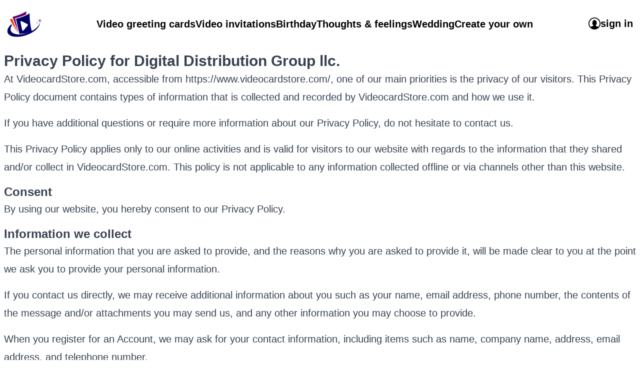

--- FILE ---
content_type: text/html; charset=UTF-8
request_url: https://www.videocardstore.com/privacy-policy
body_size: 17054
content:
<!doctype html>
<html lang="en">
<head>
    <meta charset="utf-8">
    <meta name="robots" content="index, follow">
    <meta name="viewport" content="width=device-width, initial-scale=1.0, maximum-scale=5.0, user-scalable=yes">

    <meta charset="utf-8">
<meta name="viewport" content="width=device-width, initial-scale=1">
<title>VideoCardStore</title>
<meta name="csrf-token" content="EklReMgECGmDg6n1UFhfy8KFmuOBjXuiRCfO55l1">

    <!-- Favicon -->
    <link rel="apple-touch-icon" sizes="180x180" href="https://www.videocardstore.com/img/favicon/apple-touch-icon.png">
    <link rel="icon" type="image/png" sizes="32x32" href="https://www.videocardstore.com/img/favicon/favicon-32x32.png">
    <link rel="icon" type="image/png" sizes="16x16" href="https://www.videocardstore.com/img/favicon/favicon-16x16.png">

    <!-- Styles -->
            <link rel="preload" as="style" href="https://www.videocardstore.com/build/assets/app-fc2591d8.css" /><link rel="stylesheet" href="https://www.videocardstore.com/build/assets/app-fc2591d8.css" />
            
    <script type="text/javascript">
        window.csrf_token = 'EklReMgECGmDg6n1UFhfy8KFmuOBjXuiRCfO55l1';
        window.storage_url = 'https://storage.videocardstore.com';
                                </script>

            <link rel="preconnect" href="https://fonts.googleapis.com">
        <link rel="preconnect" href="https://fonts.gstatic.com" crossorigin>
        <link href="https://fonts.googleapis.com/css2?family=Noto+Color+Emoji&display=swap" rel="stylesheet">
    
    
    <script>
        window.addEventListener('DOMContentLoaded', (event) => {
            // web-p support fallback
            let img = new Image();
            img.onload = function () {
                if (img.width === 0 && img.height === 0) document.documentElement.classList.add('no-webp');
            };
            img.onerror = function () {
                document.documentElement.classList.add('no-webp');
            };
            img.src = "[data-uri]";

            // Flexbox gap support fallback
            var flex = document.createElement("div");
            flex.style.display = "flex";
            flex.style.flexDirection = "column";
            flex.style.rowGap = "1px";
            flex.appendChild(document.createElement("div"));
            flex.appendChild(document.createElement("div"));
            document.body.appendChild(flex);
            if (flex.scrollHeight !== 1)
                document.documentElement.classList.add('no-flex-gap');
            flex.parentNode.removeChild(flex);
        });
    </script>
</head>
<body class="antialiased font-custom-body mt-0">
<div id="app"
     v-vp-lazyload>
        <div class="flex flex-col min-h-screen">
        
        <header class="flex flex-wrap h-16 items-stretch justify-between
                       lg:flex-nowrap lg:relative
                       xl:h-24">
            <div class="flex items-center px-2 shrink-0
                        lg:px-3.5
                        2xl:w-64">
                <!-- Logo -->
                <a href="/"
                   title="Go the the homepage of VideoCardStore">
                    <img alt="VideoCardStore logo"
                         class="max-h-[52px]"
                         src="https://www.videocardstore.com/build/assets/logo-95f01c9b.png">
                </a>
            </div>
            <div class="flex gap-2 items-center justify-end p-2.5 py-2 shrink-0
                        lg:order-3 lg:px-3.5 lg:py-0
                        2xl:w-64">
                                    <auth-guest-or-user>
                        <vcs-new-cart class="flex items-stretch gap-4 h-full justify-end"
                                      v-cloak
                                      v-slot="cart">
                            <div class="border-b-3 border-white flex gap-4 group items-stretch font-bold text-lg uppercase

                                xl:text-xl
                                duration-500 ease-in-out transition-all"
                                 v-if="cart.cart && cart.cart.items.length">
                                <input class="hidden peer"
                                       id="toggle-menu-cart"
                                       type="checkbox">
                                <label class="bg-[#ff3300] flex gap-2 items-center p-1 rounded" for="toggle-menu-cart">
                                    <svg xmlns="http://www.w3.org/2000/svg"
                                         class="h-8 p-0.5 rounded-full text-white w-8"
                                         fill="currentColor"
                                         viewBox="0 0 100 100">
                                        <path d="M94.9 24.4a3.2 3.2 0 0 0-.9-1 6.5 6.5 0 0 0-1.3-.7 10 10 0 0 0-4.2-.8h-66l-.6-3.6-.4-2.8V15l-.3-1.6-.6-1.7a7.3 7.3 0 0 0-.8-1.8 8 8 0 0 0-.9-.7l-1-.7c-.8-.3-1.8-.5-3.1-.5H5a5.5 5.5 0 0 0-3.5 1.2 4.4 4.4 0 0 0-1.3 3.1v1l.2 1 .4 1.1.5 1.2c.5.6 1 1.2 1.7 1.7a3.7 3.7 0 0 0 2.3.6h7.2l4.2 21.4 1.6 8.2 1.3 7.4 1 5.4.6 2.8.8 3a14.2 14.2 0 0 0 1.5 3 7 7 0 0 0 3 2.7 8 8 0 0 0 2.3.4h50.6c1.8 0 3-.4 3.6-1.4a5.6 5.6 0 0 0 1-3.3c0-2.6-1.6-4-4.7-4H30.8l-1.5-8.4h50.6a7.3 7.3 0 0 0 4.7-1.5 7.3 7.3 0 0 0 1.8-2.1c.5-.9 1-2 1.4-3.2l1.7-5 2.3-6.3 2-5.8 1.3-3.5.1-.7.1-.6v-.9a4 4 0 0 0-.4-2zM78.6 78.7a7 7 0 0 0-2.8-2 12.8 12.8 0 0 0-3.6-.6H71l-1.1.3-1.2.3a9 9 0 0 0-1.5.8L66 78.7a8.4 8.4 0 0 0-1.9 2.7 8 8 0 0 0 0 6.9 8.3 8.3 0 0 0 4.8 4.6 8.3 8.3 0 0 0 7 0c1.1-.4 2-1 2.8-1.8.9-.9 1.6-1.9 2-2.8a8.9 8.9 0 0 0 .7-3.5 9 9 0 0 0-.6-3.4 9.8 9.8 0 0 0-2-2.7zm-39 1a11 11 0 0 0-1-1.2 8.3 8.3 0 0 0-3-2 9.5 9.5 0 0 0-3.5-.6h-.8l-1 .2-.8.2-.8.3c-.4 0-.8.3-1 .5l-1 .6-.9.8a8.4 8.4 0 0 0-2 2.8 9.4 9.4 0 0 0 0 6.8c.5 1 1.1 2 2 2.9.8.7 1.8 1.4 2.8 1.9a9.2 9.2 0 0 0 10-2 10 10 0 0 0 1.8-2.8 8 8 0 0 0 0-6.8c-.2-.6-.4-1-.8-1.5z"></path>
                                    </svg>
                                </label>

                                <label class="bg-black fixed h-screen inset-0 opacity-0 pointer-events-none z-50
                                          peer-checked:opacity-75 peer-checked:pointer-events-auto
                                          duration-500 ease-in-out transition-all
                                          lg:hidden"
                                       for="toggle-menu-cart"></label>
                                <div class="bg-white border-neutral-200 fixed h-screen max-w-[calc(100vw-2.5rem] min-w-[80vw] p-4 -right-full top-0 z-50
                                    lg:absolute lg:left-auto lg:h-auto lg:max-h-0 lg:max-w-auto lg:min-w-0 lg:overflow-hidden lg:p-0 lg:right-0 lg:rounded-bl-xl lg:shadow-2xl lg:top-full lg:w-auto
                                    lg:group-hover:border-t lg:group-hover:max-h-[1500px]
                                    peer-checked:right-0 peer-checked:shadow-2xl
                                    duration-500 ease-in-out transition-all"
                                     v-if="cart && cart.cart">
                                    <label class="absolute right-full text-white
                                              lg:hidden"
                                           for="toggle-menu-cart">
                                        <svg xmlns="http://www.w3.org/2000/svg" fill="none" viewBox="0 0 24 24"
                                             stroke-width="1.5"
                                             stroke="currentColor"
                                             class="w-10 h-10">
                                            <path stroke-linecap="round" stroke-linejoin="round"
                                                  d="M6 18L18 6M6 6l12 12"/>
                                        </svg>
                                    </label>
                                    <ul class="flex flex-col gap-4
                                       lg:p-4">
                                        <li class="flex gap-4"
                                            v-for="item in cart.cart.items">
                                    <span class="flex-grow max-w-[200px] truncate">
                                        <span v-if="item.quantity > 1">
                                            {{ item.quantity }} x
                                        </span>
                                        {{ item.design.title.en }}
                                    </span>
                                            <span>
                                        ${{ item.total_with_shipping.toFixed(2) }}
                                    </span>
                                            <vcs-modal modal-width="sm:w-full sm:max-w-xl">
                                                <template v-slot:main="main">

                                                    <button class="inline" v-on:click="main.openModal()">
                                                        <svg xmlns="http://www.w3.org/2000/svg" fill="none"
                                                             viewBox="0 0 24 24"
                                                             stroke-width="1.5" stroke="currentColor"
                                                             class="h-5 inline w-5">
                                                            <path stroke-linecap="round" stroke-linejoin="round"
                                                                  d="M14.74 9l-.346 9m-4.788 0L9.26 9m9.968-3.21c.342.052.682.107 1.022.166m-1.022-.165L18.16 19.673a2.25 2.25 0 01-2.244 2.077H8.084a2.25 2.25 0 01-2.244-2.077L4.772 5.79m14.456 0a48.108 48.108 0 00-3.478-.397m-12 .562c.34-.059.68-.114 1.022-.165m0 0a48.11 48.11 0 013.478-.397m7.5 0v-.916c0-1.18-.91-2.164-2.09-2.201a51.964 51.964 0 00-3.32 0c-1.18.037-2.09 1.022-2.09 2.201v.916m7.5 0a48.667 48.667 0 00-7.5 0"/>
                                                        </svg>
                                                    </button>
                                                </template>
                                                <template v-slot:modal="modal">
                                                    <strong class="block text-2xl lg:text-4xl mg-8">
                                                        {{
                                                        $t('Delete this card?')
                                                        }}
                                                    </strong>
                                                    <p>
                                                        {{ $t('Are you sure you want to remove this card ' +
                                                        'from your shopping cart?') }}
                                                    </p>

                                                    <div class="flex justify-between mt-8">
                                                        <div>
                                                            <button class="border border-neutral-300 font-bold px-3 py-1.5 rounded"
                                                                    v-on:click="modal.closeModal()">
                                                                {{ $t('No, cancel') }}
                                                            </button>
                                                        </div>
                                                        <div>
                                                            <button class="bg-red-700 font-bold px-3 py-1.5 rounded text-white"
                                                                    v-on:click="cart.deleteItem(item)">
                                                                {{ $t('Yes, delete') }}
                                                            </button>
                                                        </div>
                                                    </div>
                                                </template>
                                            </vcs-modal>
                                        </li>
                                        <li class="border-t flex gap-4 pt-4">
                                        <span class="flex-grow max-w-[200px] text-right truncate">
                                            Total
                                        </span>
                                            <span>
                                            ${{ cart.cart.total.toFixed(2) }}
                                        </span>
                                        </li>
                                        <li>
                                            <a class="bg-primary-500 block font-bold pb-2 pt-1 px-2 rounded-md text-center text-xl text-white w-full"
                                               href="/cart">
                                                Checkout
                                            </a>
                                        </li>
                                    </ul>
                                </div>
                            </div>
                        </vcs-new-cart>
                    </auth-guest-or-user>
                    <auth-user class="flex items-stretch gap-4 h-full justify-end"
                               v-cloak
                               v-slot:default="auth">
                        <div class="border-b-3 border-white flex font-bold gap-4 group items-center text-lg
                                lg:hover:border-primary-500
                                xl:text-xl
                                duration-500 ease-in-out transition-all">
                            <input class="hidden peer"
                                   id="toggle-menu-user"
                                   type="checkbox">
                            <label class="flex gap-2 items-center" for="toggle-menu-user">
                                <svg xmlns="http://www.w3.org/2000/svg"
                                     class="h-6 inline w-6"
                                     viewBox="0 0 122.88 122.88">
                                    <path d="M61.44,0A61.31,61.31,0,0,1,84.92,4.66h0A61.66,61.66,0,0,1,118.21,38l.1.24a61.39,61.39,0,0,1-.1,46.73h0A61.42,61.42,0,0,1,38,118.21h0A61.3,61.3,0,0,1,18,104.88l0,0A61.5,61.5,0,0,1,4.66,84.94l-.09-.24A61.48,61.48,0,0,1,4.66,38v0A61.37,61.37,0,0,1,18,18l0,0A61.5,61.5,0,0,1,37.94,4.66l.24-.09A61.35,61.35,0,0,1,61.44,0ZM48.78,79.89a16.44,16.44,0,0,1-1.34-1.62c-2.6-3.56-4.93-7.58-7.27-11.33-1.7-2.5-2.59-4.73-2.59-6.52s1-4.13,3-4.64a101,101,0,0,1-.18-11.73A16.86,16.86,0,0,1,41,41.11a17,17,0,0,1,7.58-9.64,19.26,19.26,0,0,1,4.11-2c2.59-1,1.34-4.91,4.19-5C63.54,24.33,74.52,30,78.8,34.68a16.91,16.91,0,0,1,4.38,11l-.27,10.57a3.31,3.31,0,0,1,2.41,2.41c.36,1.43,0,3.39-1.25,6.16h0c0,.09-.09.09-.09.18-2.75,4.53-5.62,9.78-8.78,14-1.59,2.12-2.9,1.75-1.54,3.78,6.45,8.87,19.18,7.64,27,13.55a52.66,52.66,0,0,0,9.36-54.72l-.09-.2A52.7,52.7,0,0,0,98.55,24.33h0a52.63,52.63,0,0,0-57-11.49l-.21.09a52.53,52.53,0,0,0-17,11.4h0a52.63,52.63,0,0,0-11.49,57l.09.21A52.66,52.66,0,0,0,22.19,96.3c7.85-5.91,20.58-4.68,27-13.55,1.12-1.68.83-1.52-.44-2.86Z"/>
                                </svg>
                                <span class="hidden xl:inline">
                                    welcome back
                                </span>
                            </label>
                            <label class="bg-black fixed h-screen inset-0 opacity-0 pointer-events-none z-50
                                      peer-checked:opacity-75 peer-checked:pointer-events-auto
                                      duration-500 ease-in-out transition-all
                                      lg:hidden"
                                   for="toggle-menu-user"></label>
                            <div class="bg-white border-neutral-200 fixed h-screen max-w-[calc(100vw-2.5rem] min-w-[80vw] p-4 -right-full font-normal text-lg text-neutral-600 top-0 z-50
                                    lg:absolute lg:left-auto lg:h-auto lg:max-h-0 lg:max-w-auto lg:min-w-0 lg:overflow-hidden lg:p-0 lg:right-0 lg:rounded-bl-xl lg:shadow-2xl lg:top-full lg:w-auto
                                    lg:group-hover:border-t lg:group-hover:max-h-[1500px]
                                    peer-checked:right-0 peer-checked:shadow-2xl
                                    duration-500 ease-in-out transition-all">
                                <label class="absolute right-full text-white
                                          lg:hidden"
                                       for="toggle-menu-user">
                                    <svg xmlns="http://www.w3.org/2000/svg" fill="none" viewBox="0 0 24 24"
                                         stroke-width="1.5"
                                         stroke="currentColor"
                                         class="w-10 h-10">
                                        <path stroke-linecap="round" stroke-linejoin="round" d="M6 18L18 6M6 6l12 12"/>
                                    </svg>
                                </label>

                                <ul class="flex flex-col gap-2
                                       lg:p-4">
                                    <li><a href="/user/videos">My videos</a></li>
                                    <li><a href="/user/items">My video cards</a></li>
                                    <li><a href="/user/orders">Order history</a></li>
                                    <li><a href="/user/addresses">My addresses</a></li>
                                    <li><a href="/auth/logout">Logout</a></li>
                                </ul>
                            </div>
                        </div>
                    </auth-user>
                    <auth-guest class="flex items-stretch gap-4 h-full justify-end"
                                v-cloak>
                        <div class="border-b-3 border-white flex font-bold gap-4 group items-center text-xl
                                    lg:hover:border-primary-500
                                    duration-500 ease-in-out transition-all">
                            <input class="hidden peer"
                                   id="toggle-menu-user"
                                   type="checkbox">
                            <label class="flex gap-2 items-center"
                                   for="toggle-menu-user">
                                <svg xmlns="http://www.w3.org/2000/svg"
                                     class="h-6 inline w-6"
                                     viewBox="0 0 122.88 122.88">
                                    <path d="M61.44,0A61.31,61.31,0,0,1,84.92,4.66h0A61.66,61.66,0,0,1,118.21,38l.1.24a61.39,61.39,0,0,1-.1,46.73h0A61.42,61.42,0,0,1,38,118.21h0A61.3,61.3,0,0,1,18,104.88l0,0A61.5,61.5,0,0,1,4.66,84.94l-.09-.24A61.48,61.48,0,0,1,4.66,38v0A61.37,61.37,0,0,1,18,18l0,0A61.5,61.5,0,0,1,37.94,4.66l.24-.09A61.35,61.35,0,0,1,61.44,0ZM48.78,79.89a16.44,16.44,0,0,1-1.34-1.62c-2.6-3.56-4.93-7.58-7.27-11.33-1.7-2.5-2.59-4.73-2.59-6.52s1-4.13,3-4.64a101,101,0,0,1-.18-11.73A16.86,16.86,0,0,1,41,41.11a17,17,0,0,1,7.58-9.64,19.26,19.26,0,0,1,4.11-2c2.59-1,1.34-4.91,4.19-5C63.54,24.33,74.52,30,78.8,34.68a16.91,16.91,0,0,1,4.38,11l-.27,10.57a3.31,3.31,0,0,1,2.41,2.41c.36,1.43,0,3.39-1.25,6.16h0c0,.09-.09.09-.09.18-2.75,4.53-5.62,9.78-8.78,14-1.59,2.12-2.9,1.75-1.54,3.78,6.45,8.87,19.18,7.64,27,13.55a52.66,52.66,0,0,0,9.36-54.72l-.09-.2A52.7,52.7,0,0,0,98.55,24.33h0a52.63,52.63,0,0,0-57-11.49l-.21.09a52.53,52.53,0,0,0-17,11.4h0a52.63,52.63,0,0,0-11.49,57l.09.21A52.66,52.66,0,0,0,22.19,96.3c7.85-5.91,20.58-4.68,27-13.55,1.12-1.68.83-1.52-.44-2.86Z"/>
                                </svg>
                                <span class="hidden lg:inline">
                                    sign in
                                </span>
                            </label>
                            <label class="bg-black fixed h-screen inset-0 opacity-0 pointer-events-none z-50
                                          peer-checked:opacity-75 peer-checked:pointer-events-auto
                                          duration-500 ease-in-out transition-all
                                          lg:hidden"
                                   for="toggle-menu-user"></label>
                            <div class="bg-white border-neutral-200 fixed h-screen max-w-[calc(100vw-2.5rem] min-w-[80vw] p-4 -right-full font-normal text-lg text-neutral-600 top-0 z-50
                                        lg:absolute lg:left-auto lg:h-auto lg:max-h-0 lg:max-w-auto lg:min-w-0 lg:overflow-hidden lg:p-0 lg:right-0 lg:rounded-bl-xl lg:shadow-2xl lg:top-full lg:w-auto
                                        lg:group-hover:border-t lg:group-hover:max-h-[1500px]
                                        peer-checked:right-0 peer-checked:shadow-2xl
                                        duration-500 ease-in-out transition-all">
                                <label class="absolute right-full text-white
                                              lg:hidden"
                                       for="toggle-menu-user">
                                    <svg xmlns="http://www.w3.org/2000/svg" fill="none" viewBox="0 0 24 24"
                                         stroke-width="1.5"
                                         stroke="currentColor"
                                         class="w-10 h-10">
                                        <path stroke-linecap="round" stroke-linejoin="round" d="M6 18L18 6M6 6l12 12"/>
                                    </svg>
                                </label>

                                <ul class="flex flex-col gap-2
                                           lg:p-4">
                                    <li>
                                        <auth-button provider="google"
                                                     v-on:completed="$store.dispatch('auth/getAuthStatus', true);">
                                            <button>
                                                Sign in with Google
                                            </button>
                                        </auth-button>
                                    </li>
                                    <li class="hidden">
                                        <auth-button provider="facebook"
                                                     v-on:completed="$store.dispatch('auth/getAuthStatus', true);">
                                            <button>
                                                Sign in with Facebook
                                            </button>
                                        </auth-button>
                                    </li>
                                    <li>
                                        <auth-button provider="twitter"
                                                     v-on:completed="$store.dispatch('auth/getAuthStatus', true);">
                                            <button>
                                                Sign in with Twitter
                                            </button>
                                        </auth-button>
                                    </li>
                                </ul>
                            </div>
                        </div>
                    </auth-guest>
                
                <label class="flex gap-4 items-center font-bold text-xl uppercase
                              lg:hidden"
                       for="toggle-menu-main">
                    <svg xmlns="http://www.w3.org/2000/svg" fill="none" viewBox="0 0 24 24" stroke-width="1.5"
                         stroke="currentColor"
                         class="h-10 inline w-10">
                        <path stroke-linecap="round" stroke-linejoin="round"
                              d="M3.75 6.75h16.5M3.75 12h16.5m-16.5 5.25h16.5"/>
                    </svg>
                </label>
            </div>

                            <input class="hidden peer"
                       id="toggle-menu-main"
                       type="checkbox">
                <label class="bg-black fixed h-screen inset-0 opacity-0 pointer-events-none z-50
                              peer-checked:opacity-75 peer-checked:pointer-events-auto
                              duration-500 ease-in-out transition-all
                              lg:hidden"
                       for="toggle-menu-main"></label>
                <nav class="bg-white fixed h-full max-w-[calc(100vw - 2.5rem] min-w-[80vw] overflow-visible -right-full z-50
                            lg:right-auto lg:static
                            md:min-w-[25vw]
                            transition-all duration-300 ease-in-out
                            peer-checked:right-0">
                    <label class="absolute right-full text-white
                                  lg:hidden"
                           for="toggle-menu-main">
                        <svg xmlns="http://www.w3.org/2000/svg" fill="none" viewBox="0 0 24 24"
                             stroke-width="1.5"
                             stroke="currentColor"
                             class="w-10 h-10">
                            <path stroke-linecap="round" stroke-linejoin="round" d="M6 18L18 6M6 6l12 12"/>
                        </svg>
                    </label>
                    <ul class="flex flex-col gap-x-4 h-full relative w-full
                               lg:flex-row lg:justify-center lg:p-0">
                        <li class="bg-primary-700 font-bold items-center py-2 text-center text-white
                                   lg:hidden">
                            Menu
                        </li>
                                                                                <li class="group">
                                <a class="flex font-bold h-full items-center px-4 py-2 relative text-lg
                                          lg:px-0
                                          lg:text-xl"
                                   href="https://www.videocardstore.com/video-greeting-cards">
                                    Video greeting cards

                                                                            <label class="absolute h-full left-0 top-0 w-full
                                                      lg:hidden"
                                                                                                  for="toggle-menu-24"
                                                                                        ></label>
                                                                    </a>
                                                                    <input class="hidden peer"
                                           id="toggle-menu-24"
                                           type="checkbox">
                                                                                                    <div class="bg-white absolute flex flex-col h-full max-w-[calc(100vw-2.5rem] min-w-full overflow-x-hidden overflow-y-scroll -right-full top-0 whitespace-nowrap z-10
                                                peer-checked:right-0
                                                lg:absolute lg:flex-row lg:h-auto lg:max-h-0 lg:min-w-0 lg:overflow-hidden lg:right-auto lg:top-full
                                                lg:group-hover:max-h-[600px] lg:group-hover:shadow-xl
                                                duration-500 ease-in-out transition-all">
                                        <div class="bg-primary-700 flex font-bold items-center py-2 text-white
                                                    lg:hidden">
                                            <label for="toggle-menu-24">
                                                <svg xmlns="http://www.w3.org/2000/svg" fill="none"
                                                     viewBox="0 0 24 24"
                                                     stroke-width="1.5" stroke="currentColor" class="w-6 h-6">
                                                    <path stroke-linecap="round" stroke-linejoin="round"
                                                          d="M15.75 19.5 8.25 12l7.5-7.5"/>
                                                </svg>
                                            </label>
                                            <span class="flex-grow text-center">
                                                Video greeting cards
                                            </span>
                                        </div>
                                                                                    <div class="min-w-48">
                                                <a class="block font-bold px-4 py-2 text-xl"
                                                   href="#">
                                                    Occasion
                                                </a>
                                                                                                    <div class="lg:flex">
                                                        <ul class="min-w-48">
                                                                                                                            <li class="px-4 py-2 relative
                                                                           hover:bg-neutral-100
                                                                           index-0-0
                                                                            group-has-[.index-0-0-children:hover]:bg-neutral-100                                                                                                                                                                                                                                                                                                                                                                                                                                                                                                                                                                                                                                                                                                    
                                                                                                                                                                                                                                                                                                                                                                                                                                                                                                                                                                                                                                                                                                                                                                              
                                                                                                                                                                                                                                                                                                                                                                                                                                                                                                                                                                                                                                                                                                                                                                                                                                                  ">
                                                                    <a class="block"
                                                                       href="https://www.videocardstore.com/video-greeting-cards/birthday">
                                                                        Birthday
                                                                        <label class="absolute cursor-pointer h-full left-0 top-0 w-full
                                                                                      lg:hidden"
                                                                               for="toggle-menu-24-43-42"></label>
                                                                    </a>
                                                                </li>
                                                                                                                            <li class="px-4 py-2 relative
                                                                           hover:bg-neutral-100
                                                                           index-0-1
                                                                                                                                                       group-has-[.index-0-1-children:hover]:bg-neutral-100                                                                                                                                                                                                                                                                                                                                                                                                                                                                                                                                                                                                                         
                                                                                                                                                                                                                                                                                                                                                                                                                                                                                                                                                                                                                                                                                                                                                                              
                                                                                                                                                                                                                                                                                                                                                                                                                                                                                                                                                                                                                                                                                                                                                                                                                                                  ">
                                                                    <a class="block"
                                                                       href="/video-greeting-cards/browse#/wedding-anniversary/">
                                                                        Wedding anniversary
                                                                        <label class="absolute cursor-pointer h-full left-0 top-0 w-full
                                                                                      lg:hidden"
                                                                               for="toggle-menu-24-43-46"></label>
                                                                    </a>
                                                                </li>
                                                                                                                            <li class="px-4 py-2 relative
                                                                           hover:bg-neutral-100
                                                                           index-0-2
                                                                                                                                                                                                                                  group-has-[.index-0-2-children:hover]:bg-neutral-100                                                                                                                                                                                                                                                                                                                                                                                                                                                                                                                                              
                                                                                                                                                                                                                                                                                                                                                                                                                                                                                                                                                                                                                                                                                                                                                                              
                                                                                                                                                                                                                                                                                                                                                                                                                                                                                                                                                                                                                                                                                                                                                                                                                                                  ">
                                                                    <a class="block"
                                                                       href="/video-greeting-cards/browse#/engagement/">
                                                                        Engagement
                                                                        <label class="absolute cursor-pointer h-full left-0 top-0 w-full
                                                                                      lg:hidden"
                                                                               for="toggle-menu-24-43-47"></label>
                                                                    </a>
                                                                </li>
                                                                                                                            <li class="px-4 py-2 relative
                                                                           hover:bg-neutral-100
                                                                           index-0-3
                                                                                                                                                                                                                                                                                                             group-has-[.index-0-3-children:hover]:bg-neutral-100                                                                                                                                                                                                                                                                                                                                                                                                                                                                   
                                                                                                                                                                                                                                                                                                                                                                                                                                                                                                                                                                                                                                                                                                                                                                              
                                                                                                                                                                                                                                                                                                                                                                                                                                                                                                                                                                                                                                                                                                                                                                                                                                                  ">
                                                                    <a class="block"
                                                                       href="/video-greeting-cards/browse#/baby/">
                                                                        Baby
                                                                        <label class="absolute cursor-pointer h-full left-0 top-0 w-full
                                                                                      lg:hidden"
                                                                               for="toggle-menu-24-43-48"></label>
                                                                    </a>
                                                                </li>
                                                                                                                            <li class="px-4 py-2 relative
                                                                           hover:bg-neutral-100
                                                                           index-0-4
                                                                                                                                                                                                                                                                                                                                                                                        group-has-[.index-0-4-children:hover]:bg-neutral-100                                                                                                                                                                                                                                                                                                                                                                                        
                                                                                                                                                                                                                                                                                                                                                                                                                                                                                                                                                                                                                                                                                                                                                                              
                                                                                                                                                                                                                                                                                                                                                                                                                                                                                                                                                                                                                                                                                                                                                                                                                                                  ">
                                                                    <a class="block"
                                                                       href="/video-greeting-cards/browse#/new-home/">
                                                                        New home
                                                                        <label class="absolute cursor-pointer h-full left-0 top-0 w-full
                                                                                      lg:hidden"
                                                                               for="toggle-menu-24-43-49"></label>
                                                                    </a>
                                                                </li>
                                                                                                                            <li class="px-4 py-2 relative
                                                                           hover:bg-neutral-100
                                                                           index-0-5
                                                                                                                                                                                                                                                                                                                                                                                                                                                                   group-has-[.index-0-5-children:hover]:bg-neutral-100                                                                                                                                                                                                                                                                                                             
                                                                                                                                                                                                                                                                                                                                                                                                                                                                                                                                                                                                                                                                                                                                                                              
                                                                                                                                                                                                                                                                                                                                                                                                                                                                                                                                                                                                                                                                                                                                                                                                                                                  ">
                                                                    <a class="block"
                                                                       href="/video-greeting-cards/browse#/graduation/">
                                                                        Graduation
                                                                        <label class="absolute cursor-pointer h-full left-0 top-0 w-full
                                                                                      lg:hidden"
                                                                               for="toggle-menu-24-43-50"></label>
                                                                    </a>
                                                                </li>
                                                                                                                            <li class="px-4 py-2 relative
                                                                           hover:bg-neutral-100
                                                                           index-0-6
                                                                                                                                                                                                                                                                                                                                                                                                                                                                                                                                              group-has-[.index-0-6-children:hover]:bg-neutral-100                                                                                                                                                                                                                                  
                                                                                                                                                                                                                                                                                                                                                                                                                                                                                                                                                                                                                                                                                                                                                                              
                                                                                                                                                                                                                                                                                                                                                                                                                                                                                                                                                                                                                                                                                                                                                                                                                                                  ">
                                                                    <a class="block"
                                                                       href="/video-greeting-cards/browse#/get-well/">
                                                                        Get well
                                                                        <label class="absolute cursor-pointer h-full left-0 top-0 w-full
                                                                                      lg:hidden"
                                                                               for="toggle-menu-24-43-51"></label>
                                                                    </a>
                                                                </li>
                                                                                                                            <li class="px-4 py-2 relative
                                                                           hover:bg-neutral-100
                                                                           index-0-7
                                                                                                                                                                                                                                                                                                                                                                                                                                                                                                                                                                                                                         group-has-[.index-0-7-children:hover]:bg-neutral-100                                                                                                                                                       
                                                                                                                                                                                                                                                                                                                                                                                                                                                                                                                                                                                                                                                                                                                                                                              
                                                                                                                                                                                                                                                                                                                                                                                                                                                                                                                                                                                                                                                                                                                                                                                                                                                  ">
                                                                    <a class="block"
                                                                       href="/video-greeting-cards/browse#/retirement/">
                                                                        Retirement
                                                                        <label class="absolute cursor-pointer h-full left-0 top-0 w-full
                                                                                      lg:hidden"
                                                                               for="toggle-menu-24-43-52"></label>
                                                                    </a>
                                                                </li>
                                                                                                                            <li class="px-4 py-2 relative
                                                                           hover:bg-neutral-100
                                                                           index-0-8
                                                                                                                                                                                                                                                                                                                                                                                                                                                                                                                                                                                                                                                                                                    group-has-[.index-0-8-children:hover]:bg-neutral-100                                                                            
                                                                                                                                                                                                                                                                                                                                                                                                                                                                                                                                                                                                                                                                                                                                                                              
                                                                                                                                                                                                                                                                                                                                                                                                                                                                                                                                                                                                                                                                                                                                                                                                                                                  ">
                                                                    <a class="block"
                                                                       href="/video-greeting-cards/browse#/work-anniversary/">
                                                                        Work anniversary
                                                                        <label class="absolute cursor-pointer h-full left-0 top-0 w-full
                                                                                      lg:hidden"
                                                                               for="toggle-menu-24-43-53"></label>
                                                                    </a>
                                                                </li>
                                                                                                                            <li class="px-4 py-2 relative
                                                                           hover:bg-neutral-100
                                                                           index-0-9
                                                                                                                                                                                                                                                                                                                                                                                                                                                                                                                                                                                                                                                                                                                                                                               group-has-[.index-0-9-children:hover]:bg-neutral-100 
                                                                                                                                                                                                                                                                                                                                                                                                                                                                                                                                                                                                                                                                                                                                                                              
                                                                                                                                                                                                                                                                                                                                                                                                                                                                                                                                                                                                                                                                                                                                                                                                                                                  ">
                                                                    <a class="block"
                                                                       href="/video-greeting-cards/browse#/bar-mitzvah/">
                                                                        Bar Mitzvah
                                                                        <label class="absolute cursor-pointer h-full left-0 top-0 w-full
                                                                                      lg:hidden"
                                                                               for="toggle-menu-24-43-54"></label>
                                                                    </a>
                                                                </li>
                                                                                                                            <li class="px-4 py-2 relative
                                                                           hover:bg-neutral-100
                                                                           index-0-10
                                                                                                                                                                                                                                                                                                                                                                                                                                                                                                                                                                                                                                                                                                                                                                              
                                                                                                                                                                                                                                                                                                                                                                                                                                                                                                                                                                                                                                                                                                                                                                              
                                                                                                                                                                                                                                                                                                                                                                                                                                                                                                                                                                                                                                                                                                                                                                                                                                                  ">
                                                                    <a class="block"
                                                                       href="/video-greeting-cards/browse#/bat-mitzvah/">
                                                                        Bat Mitzvah
                                                                        <label class="absolute cursor-pointer h-full left-0 top-0 w-full
                                                                                      lg:hidden"
                                                                               for="toggle-menu-24-43-55"></label>
                                                                    </a>
                                                                </li>
                                                                                                                    </ul>
                                                                                                                                                                                                                                                                                                                                                                                                                                                                                                                                                                                                                                                                                                                                                                                                                                                                                                                                                                                                                                                                                                                                                                                                                                                                                                                                                                                                                                        </div>
                                                                                            </div>
                                                                                    <div class="min-w-48">
                                                <a class="block font-bold px-4 py-2 text-xl"
                                                   href="#">
                                                    Thoughts &amp; feelings
                                                </a>
                                                                                                    <div class="lg:flex">
                                                        <ul class="min-w-48">
                                                                                                                            <li class="px-4 py-2 relative
                                                                           hover:bg-neutral-100
                                                                           index-1-0
                                                                                                                                                                                                                                                                                                                                                                                                                                                                                                                                                                                                                                                                                                                                                                              
                                                                            group-has-[.index-1-0-children:hover]:bg-neutral-100                                                                                                                                                                                                                                                                                                                                                                                                                                                                                                                                                                                                                                                                                                    
                                                                                                                                                                                                                                                                                                                                                                                                                                                                                                                                                                                                                                                                                                                                                                                                                                                  ">
                                                                    <a class="block"
                                                                       href="/video-greeting-cards/browse#/love-romance/">
                                                                        Love &amp; Romance
                                                                        <label class="absolute cursor-pointer h-full left-0 top-0 w-full
                                                                                      lg:hidden"
                                                                               for="toggle-menu-24-45-56"></label>
                                                                    </a>
                                                                </li>
                                                                                                                            <li class="px-4 py-2 relative
                                                                           hover:bg-neutral-100
                                                                           index-1-1
                                                                                                                                                                                                                                                                                                                                                                                                                                                                                                                                                                                                                                                                                                                                                                              
                                                                                                                                                       group-has-[.index-1-1-children:hover]:bg-neutral-100                                                                                                                                                                                                                                                                                                                                                                                                                                                                                                                                                                                                                         
                                                                                                                                                                                                                                                                                                                                                                                                                                                                                                                                                                                                                                                                                                                                                                                                                                                  ">
                                                                    <a class="block"
                                                                       href="/video-greeting-cards/browse#/miss-you/">
                                                                        Miss you
                                                                        <label class="absolute cursor-pointer h-full left-0 top-0 w-full
                                                                                      lg:hidden"
                                                                               for="toggle-menu-24-45-57"></label>
                                                                    </a>
                                                                </li>
                                                                                                                            <li class="px-4 py-2 relative
                                                                           hover:bg-neutral-100
                                                                           index-1-2
                                                                                                                                                                                                                                                                                                                                                                                                                                                                                                                                                                                                                                                                                                                                                                              
                                                                                                                                                                                                                                  group-has-[.index-1-2-children:hover]:bg-neutral-100                                                                                                                                                                                                                                                                                                                                                                                                                                                                                                                                              
                                                                                                                                                                                                                                                                                                                                                                                                                                                                                                                                                                                                                                                                                                                                                                                                                                                  ">
                                                                    <a class="block"
                                                                       href="/video-greeting-cards/browse#/thank-you/">
                                                                        Thank you
                                                                        <label class="absolute cursor-pointer h-full left-0 top-0 w-full
                                                                                      lg:hidden"
                                                                               for="toggle-menu-24-45-58"></label>
                                                                    </a>
                                                                </li>
                                                                                                                            <li class="px-4 py-2 relative
                                                                           hover:bg-neutral-100
                                                                           index-1-3
                                                                                                                                                                                                                                                                                                                                                                                                                                                                                                                                                                                                                                                                                                                                                                              
                                                                                                                                                                                                                                                                                                             group-has-[.index-1-3-children:hover]:bg-neutral-100                                                                                                                                                                                                                                                                                                                                                                                                                                                                   
                                                                                                                                                                                                                                                                                                                                                                                                                                                                                                                                                                                                                                                                                                                                                                                                                                                  ">
                                                                    <a class="block"
                                                                       href="/video-greeting-cards/browse#/sorry/">
                                                                        Sorry
                                                                        <label class="absolute cursor-pointer h-full left-0 top-0 w-full
                                                                                      lg:hidden"
                                                                               for="toggle-menu-24-45-59"></label>
                                                                    </a>
                                                                </li>
                                                                                                                            <li class="px-4 py-2 relative
                                                                           hover:bg-neutral-100
                                                                           index-1-4
                                                                                                                                                                                                                                                                                                                                                                                                                                                                                                                                                                                                                                                                                                                                                                              
                                                                                                                                                                                                                                                                                                                                                                                        group-has-[.index-1-4-children:hover]:bg-neutral-100                                                                                                                                                                                                                                                                                                                                                                                        
                                                                                                                                                                                                                                                                                                                                                                                                                                                                                                                                                                                                                                                                                                                                                                                                                                                  ">
                                                                    <a class="block"
                                                                       href="/video-greeting-cards/browse#/thinking-about-you/">
                                                                        Thinking about you
                                                                        <label class="absolute cursor-pointer h-full left-0 top-0 w-full
                                                                                      lg:hidden"
                                                                               for="toggle-menu-24-45-60"></label>
                                                                    </a>
                                                                </li>
                                                                                                                            <li class="px-4 py-2 relative
                                                                           hover:bg-neutral-100
                                                                           index-1-5
                                                                                                                                                                                                                                                                                                                                                                                                                                                                                                                                                                                                                                                                                                                                                                              
                                                                                                                                                                                                                                                                                                                                                                                                                                                                   group-has-[.index-1-5-children:hover]:bg-neutral-100                                                                                                                                                                                                                                                                                                             
                                                                                                                                                                                                                                                                                                                                                                                                                                                                                                                                                                                                                                                                                                                                                                                                                                                  ">
                                                                    <a class="block"
                                                                       href="/video-greeting-cards/browse#/friendship/">
                                                                        Friendship
                                                                        <label class="absolute cursor-pointer h-full left-0 top-0 w-full
                                                                                      lg:hidden"
                                                                               for="toggle-menu-24-45-61"></label>
                                                                    </a>
                                                                </li>
                                                                                                                            <li class="px-4 py-2 relative
                                                                           hover:bg-neutral-100
                                                                           index-1-6
                                                                                                                                                                                                                                                                                                                                                                                                                                                                                                                                                                                                                                                                                                                                                                              
                                                                                                                                                                                                                                                                                                                                                                                                                                                                                                                                              group-has-[.index-1-6-children:hover]:bg-neutral-100                                                                                                                                                                                                                                  
                                                                                                                                                                                                                                                                                                                                                                                                                                                                                                                                                                                                                                                                                                                                                                                                                                                  ">
                                                                    <a class="block"
                                                                       href="/video-greeting-cards/browse#/hugs/">
                                                                        Hugs
                                                                        <label class="absolute cursor-pointer h-full left-0 top-0 w-full
                                                                                      lg:hidden"
                                                                               for="toggle-menu-24-45-62"></label>
                                                                    </a>
                                                                </li>
                                                                                                                            <li class="px-4 py-2 relative
                                                                           hover:bg-neutral-100
                                                                           index-1-7
                                                                                                                                                                                                                                                                                                                                                                                                                                                                                                                                                                                                                                                                                                                                                                              
                                                                                                                                                                                                                                                                                                                                                                                                                                                                                                                                                                                                                         group-has-[.index-1-7-children:hover]:bg-neutral-100                                                                                                                                                       
                                                                                                                                                                                                                                                                                                                                                                                                                                                                                                                                                                                                                                                                                                                                                                                                                                                  ">
                                                                    <a class="block"
                                                                       href="/video-greeting-cards/browse#/cheer-up/">
                                                                        Cheer up
                                                                        <label class="absolute cursor-pointer h-full left-0 top-0 w-full
                                                                                      lg:hidden"
                                                                               for="toggle-menu-24-45-63"></label>
                                                                    </a>
                                                                </li>
                                                                                                                            <li class="px-4 py-2 relative
                                                                           hover:bg-neutral-100
                                                                           index-1-8
                                                                                                                                                                                                                                                                                                                                                                                                                                                                                                                                                                                                                                                                                                                                                                              
                                                                                                                                                                                                                                                                                                                                                                                                                                                                                                                                                                                                                                                                                                    group-has-[.index-1-8-children:hover]:bg-neutral-100                                                                            
                                                                                                                                                                                                                                                                                                                                                                                                                                                                                                                                                                                                                                                                                                                                                                                                                                                  ">
                                                                    <a class="block"
                                                                       href="/video-greeting-cards/browse#/appreciation/">
                                                                        Appreciation
                                                                        <label class="absolute cursor-pointer h-full left-0 top-0 w-full
                                                                                      lg:hidden"
                                                                               for="toggle-menu-24-45-64"></label>
                                                                    </a>
                                                                </li>
                                                                                                                            <li class="px-4 py-2 relative
                                                                           hover:bg-neutral-100
                                                                           index-1-9
                                                                                                                                                                                                                                                                                                                                                                                                                                                                                                                                                                                                                                                                                                                                                                              
                                                                                                                                                                                                                                                                                                                                                                                                                                                                                                                                                                                                                                                                                                                                                                               group-has-[.index-1-9-children:hover]:bg-neutral-100 
                                                                                                                                                                                                                                                                                                                                                                                                                                                                                                                                                                                                                                                                                                                                                                                                                                                  ">
                                                                    <a class="block"
                                                                       href="/video-greeting-cards/browse#/good-luck/">
                                                                        Good luck
                                                                        <label class="absolute cursor-pointer h-full left-0 top-0 w-full
                                                                                      lg:hidden"
                                                                               for="toggle-menu-24-45-65"></label>
                                                                    </a>
                                                                </li>
                                                                                                                    </ul>
                                                                                                                                                                                                                                                                                                                                                                                                                                                                                                                                                                                                                                                                                                                                                                                                                                                                                                                                                                                                                                                                                                                                                                                                                                                                                                                    </div>
                                                                                            </div>
                                                                                    <div class="min-w-48">
                                                <a class="block font-bold px-4 py-2 text-xl"
                                                   href="#">
                                                    Holiday
                                                </a>
                                                                                                    <div class="lg:flex">
                                                        <ul class="min-w-48">
                                                                                                                            <li class="px-4 py-2 relative
                                                                           hover:bg-neutral-100
                                                                           index-2-0
                                                                                                                                                                                                                                                                                                                                                                                                                                                                                                                                                                                                                                                                                                                                                                              
                                                                                                                                                                                                                                                                                                                                                                                                                                                                                                                                                                                                                                                                                                                                                                              
                                                                            group-has-[.index-2-0-children:hover]:bg-neutral-100                                                                                                                                                                                                                                                                                                                                                                                                                                                                                                                                                                                                                                                                                                                                                                        ">
                                                                    <a class="block"
                                                                       href="/video-greeting-cards/browse#/thanksgiving/">
                                                                        Thanksgiving
                                                                        <label class="absolute cursor-pointer h-full left-0 top-0 w-full
                                                                                      lg:hidden"
                                                                               for="toggle-menu-24-44-67"></label>
                                                                    </a>
                                                                </li>
                                                                                                                            <li class="px-4 py-2 relative
                                                                           hover:bg-neutral-100
                                                                           index-2-1
                                                                                                                                                                                                                                                                                                                                                                                                                                                                                                                                                                                                                                                                                                                                                                              
                                                                                                                                                                                                                                                                                                                                                                                                                                                                                                                                                                                                                                                                                                                                                                              
                                                                                                                                                       group-has-[.index-2-1-children:hover]:bg-neutral-100                                                                                                                                                                                                                                                                                                                                                                                                                                                                                                                                                                                                                                                                                             ">
                                                                    <a class="block"
                                                                       href="/video-greeting-cards/browse#/hanukkah/">
                                                                        Hanukkah
                                                                        <label class="absolute cursor-pointer h-full left-0 top-0 w-full
                                                                                      lg:hidden"
                                                                               for="toggle-menu-24-44-68"></label>
                                                                    </a>
                                                                </li>
                                                                                                                            <li class="px-4 py-2 relative
                                                                           hover:bg-neutral-100
                                                                           index-2-2
                                                                                                                                                                                                                                                                                                                                                                                                                                                                                                                                                                                                                                                                                                                                                                              
                                                                                                                                                                                                                                                                                                                                                                                                                                                                                                                                                                                                                                                                                                                                                                              
                                                                                                                                                                                                                                  group-has-[.index-2-2-children:hover]:bg-neutral-100                                                                                                                                                                                                                                                                                                                                                                                                                                                                                                                                                                                                                  ">
                                                                    <a class="block"
                                                                       href="/video-greeting-cards/browse#/christmas/">
                                                                        Christmas
                                                                        <label class="absolute cursor-pointer h-full left-0 top-0 w-full
                                                                                      lg:hidden"
                                                                               for="toggle-menu-24-44-66"></label>
                                                                    </a>
                                                                </li>
                                                                                                                            <li class="px-4 py-2 relative
                                                                           hover:bg-neutral-100
                                                                           index-2-3
                                                                                                                                                                                                                                                                                                                                                                                                                                                                                                                                                                                                                                                                                                                                                                              
                                                                                                                                                                                                                                                                                                                                                                                                                                                                                                                                                                                                                                                                                                                                                                              
                                                                                                                                                                                                                                                                                                             group-has-[.index-2-3-children:hover]:bg-neutral-100                                                                                                                                                                                                                                                                                                                                                                                                                                                                                                                                       ">
                                                                    <a class="block"
                                                                       href="/video-greeting-cards/browse#/new-years/">
                                                                        New years
                                                                        <label class="absolute cursor-pointer h-full left-0 top-0 w-full
                                                                                      lg:hidden"
                                                                               for="toggle-menu-24-44-69"></label>
                                                                    </a>
                                                                </li>
                                                                                                                            <li class="px-4 py-2 relative
                                                                           hover:bg-neutral-100
                                                                           index-2-4
                                                                                                                                                                                                                                                                                                                                                                                                                                                                                                                                                                                                                                                                                                                                                                              
                                                                                                                                                                                                                                                                                                                                                                                                                                                                                                                                                                                                                                                                                                                                                                              
                                                                                                                                                                                                                                                                                                                                                                                        group-has-[.index-2-4-children:hover]:bg-neutral-100                                                                                                                                                                                                                                                                                                                                                                                                                                                            ">
                                                                    <a class="block"
                                                                       href="/video-greeting-cards/valentines-day">
                                                                        Valentines day
                                                                        <label class="absolute cursor-pointer h-full left-0 top-0 w-full
                                                                                      lg:hidden"
                                                                               for="toggle-menu-24-44-70"></label>
                                                                    </a>
                                                                </li>
                                                                                                                            <li class="px-4 py-2 relative
                                                                           hover:bg-neutral-100
                                                                           index-2-5
                                                                                                                                                                                                                                                                                                                                                                                                                                                                                                                                                                                                                                                                                                                                                                              
                                                                                                                                                                                                                                                                                                                                                                                                                                                                                                                                                                                                                                                                                                                                                                              
                                                                                                                                                                                                                                                                                                                                                                                                                                                                   group-has-[.index-2-5-children:hover]:bg-neutral-100                                                                                                                                                                                                                                                                                                                                                                                 ">
                                                                    <a class="block"
                                                                       href="/video-greeting-cards/browse#/easter/">
                                                                        Easter
                                                                        <label class="absolute cursor-pointer h-full left-0 top-0 w-full
                                                                                      lg:hidden"
                                                                               for="toggle-menu-24-44-71"></label>
                                                                    </a>
                                                                </li>
                                                                                                                            <li class="px-4 py-2 relative
                                                                           hover:bg-neutral-100
                                                                           index-2-6
                                                                                                                                                                                                                                                                                                                                                                                                                                                                                                                                                                                                                                                                                                                                                                              
                                                                                                                                                                                                                                                                                                                                                                                                                                                                                                                                                                                                                                                                                                                                                                              
                                                                                                                                                                                                                                                                                                                                                                                                                                                                                                                                              group-has-[.index-2-6-children:hover]:bg-neutral-100                                                                                                                                                                                                                                                                                                      ">
                                                                    <a class="block"
                                                                       href="/video-greeting-cards/browse#/mothers-day/">
                                                                        Mothersday
                                                                        <label class="absolute cursor-pointer h-full left-0 top-0 w-full
                                                                                      lg:hidden"
                                                                               for="toggle-menu-24-44-72"></label>
                                                                    </a>
                                                                </li>
                                                                                                                            <li class="px-4 py-2 relative
                                                                           hover:bg-neutral-100
                                                                           index-2-7
                                                                                                                                                                                                                                                                                                                                                                                                                                                                                                                                                                                                                                                                                                                                                                              
                                                                                                                                                                                                                                                                                                                                                                                                                                                                                                                                                                                                                                                                                                                                                                              
                                                                                                                                                                                                                                                                                                                                                                                                                                                                                                                                                                                                                         group-has-[.index-2-7-children:hover]:bg-neutral-100                                                                                                                                                                                                                           ">
                                                                    <a class="block"
                                                                       href="/video-greeting-cards/browse#/cinco-de-mayo/">
                                                                        Cinco de mayo
                                                                        <label class="absolute cursor-pointer h-full left-0 top-0 w-full
                                                                                      lg:hidden"
                                                                               for="toggle-menu-24-44-74"></label>
                                                                    </a>
                                                                </li>
                                                                                                                            <li class="px-4 py-2 relative
                                                                           hover:bg-neutral-100
                                                                           index-2-8
                                                                                                                                                                                                                                                                                                                                                                                                                                                                                                                                                                                                                                                                                                                                                                              
                                                                                                                                                                                                                                                                                                                                                                                                                                                                                                                                                                                                                                                                                                                                                                              
                                                                                                                                                                                                                                                                                                                                                                                                                                                                                                                                                                                                                                                                                                    group-has-[.index-2-8-children:hover]:bg-neutral-100                                                                                                                                                ">
                                                                    <a class="block"
                                                                       href="/video-greeting-cards/browse#/memorial-day/">
                                                                        Memorial day
                                                                        <label class="absolute cursor-pointer h-full left-0 top-0 w-full
                                                                                      lg:hidden"
                                                                               for="toggle-menu-24-44-76"></label>
                                                                    </a>
                                                                </li>
                                                                                                                            <li class="px-4 py-2 relative
                                                                           hover:bg-neutral-100
                                                                           index-2-9
                                                                                                                                                                                                                                                                                                                                                                                                                                                                                                                                                                                                                                                                                                                                                                              
                                                                                                                                                                                                                                                                                                                                                                                                                                                                                                                                                                                                                                                                                                                                                                              
                                                                                                                                                                                                                                                                                                                                                                                                                                                                                                                                                                                                                                                                                                                                                                               group-has-[.index-2-9-children:hover]:bg-neutral-100                                                                     ">
                                                                    <a class="block"
                                                                       href="/video-greeting-cards/browse#/fathers-day/">
                                                                        Fathersday
                                                                        <label class="absolute cursor-pointer h-full left-0 top-0 w-full
                                                                                      lg:hidden"
                                                                               for="toggle-menu-24-44-73"></label>
                                                                    </a>
                                                                </li>
                                                                                                                            <li class="px-4 py-2 relative
                                                                           hover:bg-neutral-100
                                                                           index-2-10
                                                                                                                                                                                                                                                                                                                                                                                                                                                                                                                                                                                                                                                                                                                                                                              
                                                                                                                                                                                                                                                                                                                                                                                                                                                                                                                                                                                                                                                                                                                                                                              
                                                                                                                                                                                                                                                                                                                                                                                                                                                                                                                                                                                                                                                                                                                                                                                                                                                  ">
                                                                    <a class="block"
                                                                       href="/video-greeting-cards/browse#/flag-day/">
                                                                        Flag day
                                                                        <label class="absolute cursor-pointer h-full left-0 top-0 w-full
                                                                                      lg:hidden"
                                                                               for="toggle-menu-24-44-77"></label>
                                                                    </a>
                                                                </li>
                                                                                                                            <li class="px-4 py-2 relative
                                                                           hover:bg-neutral-100
                                                                           index-2-11
                                                                                                                                                                                                                                                                                                                                                                                                                                                                                                                                                                                                                                                                                                                                                                              
                                                                                                                                                                                                                                                                                                                                                                                                                                                                                                                                                                                                                                                                                                                                                                              
                                                                                                                                                                                                                                                                                                                                                                                                                                                                                                                                                                                                                                                                                                                                                                                                                                                  ">
                                                                    <a class="block"
                                                                       href="/video-greeting-cards/browse#/independence-day/">
                                                                        4th of July
                                                                        <label class="absolute cursor-pointer h-full left-0 top-0 w-full
                                                                                      lg:hidden"
                                                                               for="toggle-menu-24-44-75"></label>
                                                                    </a>
                                                                </li>
                                                                                                                    </ul>
                                                                                                                                                                                                                                                                                                                                                                                                                                                                                                                                                                                                                                                                                                                                                                                                                                                                                                                                                                                                                                                                                                                                                                                                                                                                                                                                                                                                                                                                                                                                                            </div>
                                                                                            </div>
                                                                                    <div class="min-w-48">
                                                <a class="block font-bold px-4 py-2 text-xl"
                                                   href="#">
                                                    Get inspired
                                                </a>
                                                                                                    <div class="lg:flex">
                                                        <ul class="min-w-48">
                                                                                                                            <li class="px-4 py-2 relative
                                                                           hover:bg-neutral-100
                                                                           index-3-0
                                                                                                                                                                                                                                                                                                                                                                                                                                                                                                                                                                                                                                                                                                                                                                              
                                                                                                                                                                                                                                                                                                                                                                                                                                                                                                                                                                                                                                                                                                                                                                              
                                                                                                                                                                                                                                                                                                                                                                                                                                                                                                                                                                                                                                                                                                                                                                                                                                                  ">
                                                                    <a class="block"
                                                                       href="/video-greeting-cards/browse#/funny/">
                                                                        Funny
                                                                        <label class="absolute cursor-pointer h-full left-0 top-0 w-full
                                                                                      lg:hidden"
                                                                               for="toggle-menu-24-78-79"></label>
                                                                    </a>
                                                                </li>
                                                                                                                            <li class="px-4 py-2 relative
                                                                           hover:bg-neutral-100
                                                                           index-3-1
                                                                                                                                                                                                                                                                                                                                                                                                                                                                                                                                                                                                                                                                                                                                                                              
                                                                                                                                                                                                                                                                                                                                                                                                                                                                                                                                                                                                                                                                                                                                                                              
                                                                                                                                                                                                                                                                                                                                                                                                                                                                                                                                                                                                                                                                                                                                                                                                                                                  ">
                                                                    <a class="block"
                                                                       href="#">
                                                                        Belated birthday
                                                                        <label class="absolute cursor-pointer h-full left-0 top-0 w-full
                                                                                      lg:hidden"
                                                                               for="toggle-menu-24-78-80"></label>
                                                                    </a>
                                                                </li>
                                                                                                                    </ul>
                                                                                                                                                                                                                                                                                                                                                    </div>
                                                                                            </div>
                                                                            </div>
                                                            </li>
                                                                                <li class="group">
                                <a class="flex font-bold h-full items-center px-4 py-2 relative text-lg
                                          lg:px-0
                                          lg:text-xl"
                                   href="https://www.videocardstore.com/video-invitation-cards">
                                    Video invitations

                                                                            <label class="absolute h-full left-0 top-0 w-full
                                                      lg:hidden"
                                                                                                  for="toggle-menu-25"
                                                                                        ></label>
                                                                    </a>
                                                                    <input class="hidden peer"
                                           id="toggle-menu-25"
                                           type="checkbox">
                                                                                                    <div class="bg-white absolute flex flex-col h-full max-w-[calc(100vw-2.5rem] min-w-full -right-full top-0 whitespace-nowrap z-10
                                                peer-checked:right-0
                                                lg:absolute lg:flex-row lg:h-auto lg:max-h-0 lg:min-w-0 lg:overflow-hidden lg:right-auto lg:top-full
                                                lg:group-hover:max-h-[600px] lg:group-hover:shadow-xl
                                                duration-500 ease-in-out transition-all">
                                        <ul class="flex flex-col text-lg min-w-48">
                                            <li class="bg-primary-700 flex font-bold items-center py-2 text-white
                                                       lg:hidden">
                                                <label for="toggle-menu-25">
                                                    <svg xmlns="http://www.w3.org/2000/svg" fill="none"
                                                         viewBox="0 0 24 24"
                                                         stroke-width="1.5" stroke="currentColor" class="w-6 h-6">
                                                        <path stroke-linecap="round" stroke-linejoin="round"
                                                              d="M15.75 19.5 8.25 12l7.5-7.5"/>
                                                    </svg>
                                                </label>
                                                <span class="flex-grow text-center">
                                                    Video invitations
                                                </span>
                                            </li>
                                                                                            <li class="index-0
                                                           px-4 py-2
                                                            lg:group-has-[.index-0-children:hover]:bg-neutral-100                                                                                                                                                                                                                                                                                                                                                                                                                                                                                                                                                                                                               hover:bg-neutral-100">
                                                    <a class="block"
                                                       href="/video-invitation-cards/birthday">
                                                        Birthday
                                                    </a>
                                                </li>
                                                                                            <li class="index-1
                                                           px-4 py-2
                                                                                                                       lg:group-has-[.index-1-children:hover]:bg-neutral-100                                                                                                                                                                                                                                                                                                                                                                                                                                                                                                                                                    hover:bg-neutral-100">
                                                    <a class="block"
                                                       href="/video-invitation-cards/browse#/bachelorette-party">
                                                        Bachelorette party
                                                    </a>
                                                </li>
                                                                                            <li class="index-2
                                                           px-4 py-2
                                                                                                                                                                                  lg:group-has-[.index-2-children:hover]:bg-neutral-100                                                                                                                                                                                                                                                                                                                                                                                                                                                                                         hover:bg-neutral-100">
                                                    <a class="block"
                                                       href="/video-invitation-cards/browse#/housewarming/">
                                                        Housewarming
                                                    </a>
                                                </li>
                                                                                            <li class="index-3
                                                           px-4 py-2
                                                                                                                                                                                                                                             lg:group-has-[.index-3-children:hover]:bg-neutral-100                                                                                                                                                                                                                                                                                                                                                                                                                              hover:bg-neutral-100">
                                                    <a class="block"
                                                       href="/video-invitation-cards/browse#/wedding/">
                                                        Wedding
                                                    </a>
                                                </li>
                                                                                            <li class="index-4
                                                           px-4 py-2
                                                                                                                                                                                                                                                                                                        lg:group-has-[.index-4-children:hover]:bg-neutral-100                                                                                                                                                                                                                                                                                                                                                                   hover:bg-neutral-100">
                                                    <a class="block"
                                                       href="/video-invitation-cards/browse#/bbq-party/">
                                                        BBQ Party
                                                    </a>
                                                </li>
                                                                                    </ul>
                                                                                                                                                                                                                                                                                                                                                                                                                                                                                                                </div>
                                                            </li>
                                                                                <li class="group">
                                <a class="flex font-bold h-full items-center px-4 py-2 relative text-lg
                                          lg:px-0
                                          lg:text-xl"
                                   href="https://www.videocardstore.com/birthday">
                                    Birthday

                                                                            <label class="absolute h-full left-0 top-0 w-full
                                                      lg:hidden"
                                                                                                  for="toggle-menu-13"
                                                                                        ></label>
                                                                    </a>
                                                                    <input class="hidden peer"
                                           id="toggle-menu-13"
                                           type="checkbox">
                                                                                                    <div class="bg-white absolute flex flex-col h-full max-w-[calc(100vw-2.5rem] min-w-full overflow-x-hidden overflow-y-scroll -right-full top-0 whitespace-nowrap z-10
                                                peer-checked:right-0
                                                lg:absolute lg:flex-row lg:h-auto lg:max-h-0 lg:min-w-0 lg:overflow-hidden lg:right-auto lg:top-full
                                                lg:group-hover:max-h-[600px] lg:group-hover:shadow-xl
                                                duration-500 ease-in-out transition-all">
                                        <div class="bg-primary-700 flex font-bold items-center py-2 text-white
                                                    lg:hidden">
                                            <label for="toggle-menu-13">
                                                <svg xmlns="http://www.w3.org/2000/svg" fill="none"
                                                     viewBox="0 0 24 24"
                                                     stroke-width="1.5" stroke="currentColor" class="w-6 h-6">
                                                    <path stroke-linecap="round" stroke-linejoin="round"
                                                          d="M15.75 19.5 8.25 12l7.5-7.5"/>
                                                </svg>
                                            </label>
                                            <span class="flex-grow text-center">
                                                Birthday
                                            </span>
                                        </div>
                                                                                    <div class="min-w-48">
                                                <a class="block font-bold px-4 py-2 text-xl"
                                                   href="https://www.videocardstore.com/video-invitation-cards/birthday">
                                                    Birthday invitations
                                                </a>
                                                                                                    <div class="lg:flex">
                                                        <ul class="min-w-48">
                                                                                                                            <li class="px-4 py-2 relative
                                                                           hover:bg-neutral-100
                                                                           index-0-0
                                                                            group-has-[.index-0-0-children:hover]:bg-neutral-100                                                                                                                                                                                                                                                                                                                                                                                                                                                                                                                                                                                                                                                                                                    
                                                                                                                                                                                                                                                                                                                                                                                                                                                                                                                                                                                                                                                                                                                                                                              
                                                                                                                                                                                                                                                                                                                                                                                                                                                                                                                                                                                                                                                                                                                                                                                                                                                  ">
                                                                    <a class="block"
                                                                       href="/video-invitation-cards/birthday/browse#/alcohol/">
                                                                        Alcohol
                                                                        <label class="absolute cursor-pointer h-full left-0 top-0 w-full
                                                                                      lg:hidden"
                                                                               for="toggle-menu-13-26-37"></label>
                                                                    </a>
                                                                </li>
                                                                                                                            <li class="px-4 py-2 relative
                                                                           hover:bg-neutral-100
                                                                           index-0-1
                                                                                                                                                       group-has-[.index-0-1-children:hover]:bg-neutral-100                                                                                                                                                                                                                                                                                                                                                                                                                                                                                                                                                                                                                         
                                                                                                                                                                                                                                                                                                                                                                                                                                                                                                                                                                                                                                                                                                                                                                              
                                                                                                                                                                                                                                                                                                                                                                                                                                                                                                                                                                                                                                                                                                                                                                                                                                                  ">
                                                                    <a class="block"
                                                                       href="/video-invitation-cards/birthday/browse#/funny/">
                                                                        Funny
                                                                        <label class="absolute cursor-pointer h-full left-0 top-0 w-full
                                                                                      lg:hidden"
                                                                               for="toggle-menu-13-26-39"></label>
                                                                    </a>
                                                                </li>
                                                                                                                            <li class="px-4 py-2 relative
                                                                           hover:bg-neutral-100
                                                                           index-0-2
                                                                                                                                                                                                                                  group-has-[.index-0-2-children:hover]:bg-neutral-100                                                                                                                                                                                                                                                                                                                                                                                                                                                                                                                                              
                                                                                                                                                                                                                                                                                                                                                                                                                                                                                                                                                                                                                                                                                                                                                                              
                                                                                                                                                                                                                                                                                                                                                                                                                                                                                                                                                                                                                                                                                                                                                                                                                                                  ">
                                                                    <a class="block"
                                                                       href="/video-invitation-cards/birthday/browse#/">
                                                                        All invites
                                                                        <label class="absolute cursor-pointer h-full left-0 top-0 w-full
                                                                                      lg:hidden"
                                                                               for="toggle-menu-13-26-86"></label>
                                                                    </a>
                                                                </li>
                                                                                                                    </ul>
                                                                                                                                                                                                                                                                                                                                                                                                                                                                        </div>
                                                                                            </div>
                                                                                    <div class="min-w-48">
                                                <a class="block font-bold px-4 py-2 text-xl"
                                                   href="https://www.videocardstore.com/video-greeting-cards/birthday">
                                                    Birthday cards
                                                </a>
                                                                                                    <div class="lg:flex">
                                                        <ul class="min-w-48">
                                                                                                                            <li class="px-4 py-2 relative
                                                                           hover:bg-neutral-100
                                                                           index-1-0
                                                                                                                                                                                                                                                                                                                                                                                                                                                                                                                                                                                                                                                                                                                                                                              
                                                                            group-has-[.index-1-0-children:hover]:bg-neutral-100                                                                                                                                                                                                                                                                                                                                                                                                                                                                                                                                                                                                                                                                                                    
                                                                                                                                                                                                                                                                                                                                                                                                                                                                                                                                                                                                                                                                                                                                                                                                                                                  ">
                                                                    <a class="block"
                                                                       href="https://www.videocardstore.com/video-greeting-cards/birthday/funny">
                                                                        Funny
                                                                        <label class="absolute cursor-pointer h-full left-0 top-0 w-full
                                                                                      lg:hidden"
                                                                               for="toggle-menu-13-27-87"></label>
                                                                    </a>
                                                                </li>
                                                                                                                            <li class="px-4 py-2 relative
                                                                           hover:bg-neutral-100
                                                                           index-1-1
                                                                                                                                                                                                                                                                                                                                                                                                                                                                                                                                                                                                                                                                                                                                                                              
                                                                                                                                                       group-has-[.index-1-1-children:hover]:bg-neutral-100                                                                                                                                                                                                                                                                                                                                                                                                                                                                                                                                                                                                                         
                                                                                                                                                                                                                                                                                                                                                                                                                                                                                                                                                                                                                                                                                                                                                                                                                                                  ">
                                                                    <a class="block"
                                                                       href="https://www.videocardstore.com/video-greeting-cards/birthday/belated">
                                                                        Belated
                                                                        <label class="absolute cursor-pointer h-full left-0 top-0 w-full
                                                                                      lg:hidden"
                                                                               for="toggle-menu-13-27-88"></label>
                                                                    </a>
                                                                </li>
                                                                                                                            <li class="px-4 py-2 relative
                                                                           hover:bg-neutral-100
                                                                           index-1-2
                                                                                                                                                                                                                                                                                                                                                                                                                                                                                                                                                                                                                                                                                                                                                                              
                                                                                                                                                                                                                                  group-has-[.index-1-2-children:hover]:bg-neutral-100                                                                                                                                                                                                                                                                                                                                                                                                                                                                                                                                              
                                                                                                                                                                                                                                                                                                                                                                                                                                                                                                                                                                                                                                                                                                                                                                                                                                                  ">
                                                                    <a class="block"
                                                                       href="/video-greeting-cards/birthday/browse#/kids">
                                                                        Kids
                                                                        <label class="absolute cursor-pointer h-full left-0 top-0 w-full
                                                                                      lg:hidden"
                                                                               for="toggle-menu-13-27-30"></label>
                                                                    </a>
                                                                </li>
                                                                                                                            <li class="px-4 py-2 relative
                                                                           hover:bg-neutral-100
                                                                           index-1-3
                                                                                                                                                                                                                                                                                                                                                                                                                                                                                                                                                                                                                                                                                                                                                                              
                                                                                                                                                                                                                                                                                                             group-has-[.index-1-3-children:hover]:bg-neutral-100                                                                                                                                                                                                                                                                                                                                                                                                                                                                   
                                                                                                                                                                                                                                                                                                                                                                                                                                                                                                                                                                                                                                                                                                                                                                                                                                                  ">
                                                                    <a class="block"
                                                                       href="/video-greeting-cards/birthday/browse#/woman">
                                                                        Cards for her
                                                                        <label class="absolute cursor-pointer h-full left-0 top-0 w-full
                                                                                      lg:hidden"
                                                                               for="toggle-menu-13-27-29"></label>
                                                                    </a>
                                                                </li>
                                                                                                                            <li class="px-4 py-2 relative
                                                                           hover:bg-neutral-100
                                                                           index-1-4
                                                                                                                                                                                                                                                                                                                                                                                                                                                                                                                                                                                                                                                                                                                                                                              
                                                                                                                                                                                                                                                                                                                                                                                        group-has-[.index-1-4-children:hover]:bg-neutral-100                                                                                                                                                                                                                                                                                                                                                                                        
                                                                                                                                                                                                                                                                                                                                                                                                                                                                                                                                                                                                                                                                                                                                                                                                                                                  ">
                                                                    <a class="block"
                                                                       href="/video-greeting-cards/birthday/browse#/man">
                                                                        Cards for him
                                                                        <label class="absolute cursor-pointer h-full left-0 top-0 w-full
                                                                                      lg:hidden"
                                                                               for="toggle-menu-13-27-28"></label>
                                                                    </a>
                                                                </li>
                                                                                                                            <li class="px-4 py-2 relative
                                                                           hover:bg-neutral-100
                                                                           index-1-5
                                                                                                                                                                                                                                                                                                                                                                                                                                                                                                                                                                                                                                                                                                                                                                              
                                                                                                                                                                                                                                                                                                                                                                                                                                                                   group-has-[.index-1-5-children:hover]:bg-neutral-100                                                                                                                                                                                                                                                                                                             
                                                                                                                                                                                                                                                                                                                                                                                                                                                                                                                                                                                                                                                                                                                                                                                                                                                  ">
                                                                    <a class="block"
                                                                       href="#">
                                                                        Themes
                                                                        <label class="absolute cursor-pointer h-full left-0 top-0 w-full
                                                                                      lg:hidden"
                                                                               for="toggle-menu-13-27-102"></label>
                                                                    </a>
                                                                </li>
                                                                                                                            <li class="px-4 py-2 relative
                                                                           hover:bg-neutral-100
                                                                           index-1-6
                                                                                                                                                                                                                                                                                                                                                                                                                                                                                                                                                                                                                                                                                                                                                                              
                                                                                                                                                                                                                                                                                                                                                                                                                                                                                                                                              group-has-[.index-1-6-children:hover]:bg-neutral-100                                                                                                                                                                                                                                  
                                                                                                                                                                                                                                                                                                                                                                                                                                                                                                                                                                                                                                                                                                                                                                                                                                                  ">
                                                                    <a class="block"
                                                                       href="/video-greeting-cards/birthday/browse#/best-friend/">
                                                                        Best friend
                                                                        <label class="absolute cursor-pointer h-full left-0 top-0 w-full
                                                                                      lg:hidden"
                                                                               for="toggle-menu-13-27-99"></label>
                                                                    </a>
                                                                </li>
                                                                                                                            <li class="px-4 py-2 relative
                                                                           hover:bg-neutral-100
                                                                           index-1-7
                                                                                                                                                                                                                                                                                                                                                                                                                                                                                                                                                                                                                                                                                                                                                                              
                                                                                                                                                                                                                                                                                                                                                                                                                                                                                                                                                                                                                         group-has-[.index-1-7-children:hover]:bg-neutral-100                                                                                                                                                       
                                                                                                                                                                                                                                                                                                                                                                                                                                                                                                                                                                                                                                                                                                                                                                                                                                                  ">
                                                                    <a class="block"
                                                                       href="/video-greeting-cards/birthday/browse#/teacher/">
                                                                        Teacher
                                                                        <label class="absolute cursor-pointer h-full left-0 top-0 w-full
                                                                                      lg:hidden"
                                                                               for="toggle-menu-13-27-100"></label>
                                                                    </a>
                                                                </li>
                                                                                                                            <li class="px-4 py-2 relative
                                                                           hover:bg-neutral-100
                                                                           index-1-8
                                                                                                                                                                                                                                                                                                                                                                                                                                                                                                                                                                                                                                                                                                                                                                              
                                                                                                                                                                                                                                                                                                                                                                                                                                                                                                                                                                                                                                                                                                    group-has-[.index-1-8-children:hover]:bg-neutral-100                                                                            
                                                                                                                                                                                                                                                                                                                                                                                                                                                                                                                                                                                                                                                                                                                                                                                                                                                  ">
                                                                    <a class="block"
                                                                       href="/video-greeting-cards/birthday/browse#/my-co-worker/">
                                                                        Co-worker
                                                                        <label class="absolute cursor-pointer h-full left-0 top-0 w-full
                                                                                      lg:hidden"
                                                                               for="toggle-menu-13-27-101"></label>
                                                                    </a>
                                                                </li>
                                                                                                                            <li class="px-4 py-2 relative
                                                                           hover:bg-neutral-100
                                                                           index-1-9
                                                                                                                                                                                                                                                                                                                                                                                                                                                                                                                                                                                                                                                                                                                                                                              
                                                                                                                                                                                                                                                                                                                                                                                                                                                                                                                                                                                                                                                                                                                                                                               group-has-[.index-1-9-children:hover]:bg-neutral-100 
                                                                                                                                                                                                                                                                                                                                                                                                                                                                                                                                                                                                                                                                                                                                                                                                                                                  ">
                                                                    <a class="block"
                                                                       href="#">
                                                                        Milestone
                                                                        <label class="absolute cursor-pointer h-full left-0 top-0 w-full
                                                                                      lg:hidden"
                                                                               for="toggle-menu-13-27-38"></label>
                                                                    </a>
                                                                </li>
                                                                                                                    </ul>
                                                                                                                                                                                                                                                                                                                                                                                                                                                                                                                                                <div class="
                                                                                                                                                                                                                                                                                                                                                                                                                                                                                                                                                                                                                                                                                                                                                                                                                                                                                                                                                                                                                                   group/1-3                                                                                                                                                                                                                                                                                                                                                                                                                                                                                                                                                                                                                                                                                                                                                                                                                                                                                                                                                                                                                                                                                                                                                                                 ">
                                                                    <input class="hidden"
                                                                           id="toggle-menu-13-27-29"
                                                                           type="checkbox">
                                                                    <ul class="absolute bg-white group h-full min-w-full -right-full top-0
                                                                           lg:static lg:w-0 lg:overflow-hidden
                                                                                                                                                                                                                                                                                                                                                                                                                                                                                                                                                                                                                                                                                                                                                                                                                                                                                                                                                                                                                                                                                           group-has-[:checked]/1-3:right-0 group-has-[.index-1-3:hover]:w-48                                                                                                                                                                                                                                                                                                                                                                                                                                                                                                                                                                                                                                                                                                                                                                                                                                                                                                                                                                                                                                                                                                                                                                                                                                                                                                                            hover:w-48
                                                                           index-1-3-children
                                                                           duration-500 ease-in-out transition-all">
                                                                        <li class="bg-primary-700 flex font-bold items-center py-2 text-white
                                                                                   lg:hidden">
                                                                            <label for="toggle-menu-13-27-29"
                                                                                   class="lg:hidden">
                                                                                <svg xmlns="http://www.w3.org/2000/svg"
                                                                                     fill="none"
                                                                                     viewBox="0 0 24 24"
                                                                                     stroke-width="1.5"
                                                                                     stroke="currentColor"
                                                                                     class="w-6 h-6">
                                                                                    <path stroke-linecap="round"
                                                                                          stroke-linejoin="round"
                                                                                          d="M15.75 19.5 8.25 12l7.5-7.5"/>
                                                                                </svg>
                                                                            </label>
                                                                            <span class="flex-grow text-center">
                                                                            Cards for her
                                                                        </span>
                                                                        </li>
                                                                                                                                                    <li class="px-4 py-2 hover:bg-neutral-100">
                                                                                <a class="block"
                                                                                   href="/video-greeting-cards/birthday/browse#/mother/">
                                                                                    Mother
                                                                                </a>
                                                                            </li>
                                                                                                                                                    <li class="px-4 py-2 hover:bg-neutral-100">
                                                                                <a class="block"
                                                                                   href="/video-greeting-cards/birthday/browse#/daughter/">
                                                                                    Daughter
                                                                                </a>
                                                                            </li>
                                                                                                                                                    <li class="px-4 py-2 hover:bg-neutral-100">
                                                                                <a class="block"
                                                                                   href="/video-greeting-cards/birthday/browse#/a-female-friend/">
                                                                                    Female friend
                                                                                </a>
                                                                            </li>
                                                                                                                                                    <li class="px-4 py-2 hover:bg-neutral-100">
                                                                                <a class="block"
                                                                                   href="/video-greeting-cards/birthday/browse#/my-wife/">
                                                                                    Wife
                                                                                </a>
                                                                            </li>
                                                                                                                                                    <li class="px-4 py-2 hover:bg-neutral-100">
                                                                                <a class="block"
                                                                                   href="/video-greeting-cards/birthday/browse#/my-girlfriend/">
                                                                                    Girlfriend
                                                                                </a>
                                                                            </li>
                                                                                                                                                    <li class="px-4 py-2 hover:bg-neutral-100">
                                                                                <a class="block"
                                                                                   href="/video-greeting-cards/birthday/browse#/grandmother/">
                                                                                    Grandmother
                                                                                </a>
                                                                            </li>
                                                                                                                                                    <li class="px-4 py-2 hover:bg-neutral-100">
                                                                                <a class="block"
                                                                                   href="/video-greeting-cards/birthday/browse#/sister/">
                                                                                    Sister
                                                                                </a>
                                                                            </li>
                                                                                                                                                    <li class="px-4 py-2 hover:bg-neutral-100">
                                                                                <a class="block"
                                                                                   href="/video-greeting-cards/birthday/browse#/aunt/">
                                                                                    Aunt
                                                                                </a>
                                                                            </li>
                                                                                                                                            </ul>
                                                                </div>
                                                                                                                                                                                                                                                <div class="
                                                                                                                                                                                                                                                                                                                                                                                                                                                                                                                                                                                                                                                                                                                                                                                                                                                                                                                                                                                                                                                                                                          group/1-4                                                                                                                                                                                                                                                                                                                                                                                                                                                                                                                                                                                                                                                                                                                                                                                                                                                                                                                                                                                                                                                                                                          ">
                                                                    <input class="hidden"
                                                                           id="toggle-menu-13-27-28"
                                                                           type="checkbox">
                                                                    <ul class="absolute bg-white group h-full min-w-full -right-full top-0
                                                                           lg:static lg:w-0 lg:overflow-hidden
                                                                                                                                                                                                                                                                                                                                                                                                                                                                                                                                                                                                                                                                                                                                                                                                                                                                                                                                                                                                                                                                                                                                                                      group-has-[:checked]/1-4:right-0 group-has-[.index-1-4:hover]:w-48                                                                                                                                                                                                                                                                                                                                                                                                                                                                                                                                                                                                                                                                                                                                                                                                                                                                                                                                                                                                                                                                                                                                                                                                                                                 hover:w-48
                                                                           index-1-4-children
                                                                           duration-500 ease-in-out transition-all">
                                                                        <li class="bg-primary-700 flex font-bold items-center py-2 text-white
                                                                                   lg:hidden">
                                                                            <label for="toggle-menu-13-27-28"
                                                                                   class="lg:hidden">
                                                                                <svg xmlns="http://www.w3.org/2000/svg"
                                                                                     fill="none"
                                                                                     viewBox="0 0 24 24"
                                                                                     stroke-width="1.5"
                                                                                     stroke="currentColor"
                                                                                     class="w-6 h-6">
                                                                                    <path stroke-linecap="round"
                                                                                          stroke-linejoin="round"
                                                                                          d="M15.75 19.5 8.25 12l7.5-7.5"/>
                                                                                </svg>
                                                                            </label>
                                                                            <span class="flex-grow text-center">
                                                                            Cards for him
                                                                        </span>
                                                                        </li>
                                                                                                                                                    <li class="px-4 py-2 hover:bg-neutral-100">
                                                                                <a class="block"
                                                                                   href="/video-greeting-cards/birthday/browse#/father/">
                                                                                    Father
                                                                                </a>
                                                                            </li>
                                                                                                                                                    <li class="px-4 py-2 hover:bg-neutral-100">
                                                                                <a class="block"
                                                                                   href="/video-greeting-cards/birthday/browse#/son/">
                                                                                    Son
                                                                                </a>
                                                                            </li>
                                                                                                                                                    <li class="px-4 py-2 hover:bg-neutral-100">
                                                                                <a class="block"
                                                                                   href="/video-greeting-cards/birthday/browse#/a-male-friend/">
                                                                                    Male friend
                                                                                </a>
                                                                            </li>
                                                                                                                                                    <li class="px-4 py-2 hover:bg-neutral-100">
                                                                                <a class="block"
                                                                                   href="/video-greeting-cards/birthday/browse#/my-husband/">
                                                                                    Husband
                                                                                </a>
                                                                            </li>
                                                                                                                                                    <li class="px-4 py-2 hover:bg-neutral-100">
                                                                                <a class="block"
                                                                                   href="/video-greeting-cards/birthday/browse#/my-boyfriend/">
                                                                                    Boyfriend
                                                                                </a>
                                                                            </li>
                                                                                                                                                    <li class="px-4 py-2 hover:bg-neutral-100">
                                                                                <a class="block"
                                                                                   href="/video-greeting-cards/birthday/browse#/grandfather/">
                                                                                    Grandfather
                                                                                </a>
                                                                            </li>
                                                                                                                                                    <li class="px-4 py-2 hover:bg-neutral-100">
                                                                                <a class="block"
                                                                                   href="/video-greeting-cards/birthday/browse#/brother/">
                                                                                    Brother
                                                                                </a>
                                                                            </li>
                                                                                                                                                    <li class="px-4 py-2 hover:bg-neutral-100">
                                                                                <a class="block"
                                                                                   href="/video-greeting-cards/birthday/browse#/uncle/">
                                                                                    Uncle
                                                                                </a>
                                                                            </li>
                                                                                                                                            </ul>
                                                                </div>
                                                                                                                                                                                                                                                <div class="
                                                                                                                                                                                                                                                                                                                                                                                                                                                                                                                                                                                                                                                                                                                                                                                                                                                                                                                                                                                                                                                                                                                                                                                 group/1-5                                                                                                                                                                                                                                                                                                                                                                                                                                                                                                                                                                                                                                                                                                                                                                                                                                                                                                                                                                                                                                   ">
                                                                    <input class="hidden"
                                                                           id="toggle-menu-13-27-102"
                                                                           type="checkbox">
                                                                    <ul class="absolute bg-white group h-full min-w-full -right-full top-0
                                                                           lg:static lg:w-0 lg:overflow-hidden
                                                                                                                                                                                                                                                                                                                                                                                                                                                                                                                                                                                                                                                                                                                                                                                                                                                                                                                                                                                                                                                                                                                                                                                                                                                 group-has-[:checked]/1-5:right-0 group-has-[.index-1-5:hover]:w-48                                                                                                                                                                                                                                                                                                                                                                                                                                                                                                                                                                                                                                                                                                                                                                                                                                                                                                                                                                                                                                                                                                                                                                      hover:w-48
                                                                           index-1-5-children
                                                                           duration-500 ease-in-out transition-all">
                                                                        <li class="bg-primary-700 flex font-bold items-center py-2 text-white
                                                                                   lg:hidden">
                                                                            <label for="toggle-menu-13-27-102"
                                                                                   class="lg:hidden">
                                                                                <svg xmlns="http://www.w3.org/2000/svg"
                                                                                     fill="none"
                                                                                     viewBox="0 0 24 24"
                                                                                     stroke-width="1.5"
                                                                                     stroke="currentColor"
                                                                                     class="w-6 h-6">
                                                                                    <path stroke-linecap="round"
                                                                                          stroke-linejoin="round"
                                                                                          d="M15.75 19.5 8.25 12l7.5-7.5"/>
                                                                                </svg>
                                                                            </label>
                                                                            <span class="flex-grow text-center">
                                                                            Themes
                                                                        </span>
                                                                        </li>
                                                                                                                                                    <li class="px-4 py-2 hover:bg-neutral-100">
                                                                                <a class="block"
                                                                                   href="/video-greeting-cards/birthday/browse#/flowers/">
                                                                                    Flowers
                                                                                </a>
                                                                            </li>
                                                                                                                                                    <li class="px-4 py-2 hover:bg-neutral-100">
                                                                                <a class="block"
                                                                                   href="/video-greeting-cards/birthday/browse#/animals/">
                                                                                    Animals
                                                                                </a>
                                                                            </li>
                                                                                                                                                    <li class="px-4 py-2 hover:bg-neutral-100">
                                                                                <a class="block"
                                                                                   href="/video-greeting-cards/birthday/browse#/romantic/">
                                                                                    Romantic
                                                                                </a>
                                                                            </li>
                                                                                                                                                    <li class="px-4 py-2 hover:bg-neutral-100">
                                                                                <a class="block"
                                                                                   href="/video-greeting-cards/birthday/browse#/cute/">
                                                                                    Cute
                                                                                </a>
                                                                            </li>
                                                                                                                                                    <li class="px-4 py-2 hover:bg-neutral-100">
                                                                                <a class="block"
                                                                                   href="/video-greeting-cards/birthday/browse#/princesses/">
                                                                                    Princesses
                                                                                </a>
                                                                            </li>
                                                                                                                                                    <li class="px-4 py-2 hover:bg-neutral-100">
                                                                                <a class="block"
                                                                                   href="/video-greeting-cards/birthday/browse#/unicorns/">
                                                                                    Unicorns
                                                                                </a>
                                                                            </li>
                                                                                                                                                    <li class="px-4 py-2 hover:bg-neutral-100">
                                                                                <a class="block"
                                                                                   href="/video-greeting-cards/birthday/browse#/funny/">
                                                                                    Funny
                                                                                </a>
                                                                            </li>
                                                                                                                                                    <li class="px-4 py-2 hover:bg-neutral-100">
                                                                                <a class="block"
                                                                                   href="/video-greeting-cards/birthday/browse#/more/">
                                                                                    More...
                                                                                </a>
                                                                            </li>
                                                                                                                                            </ul>
                                                                </div>
                                                                                                                                                                                                                                                                                                                                                                                                                                                                                                                                                                                                            <div class="
                                                                                                                                                                                                                                                                                                                                                                                                                                                                                                                                                                                                                                                                                                                                                                                                                                                                                                                                                                                                                                                                                                                                                                                                                                                                                                                                                                                                                                                                             group/1-9                                                                                                                                                                                                                                                                                                                                                                                                                                                                                                                                                                                                                                                                                                                                       ">
                                                                    <input class="hidden"
                                                                           id="toggle-menu-13-27-38"
                                                                           type="checkbox">
                                                                    <ul class="absolute bg-white group h-full min-w-full -right-full top-0
                                                                           lg:static lg:w-0 lg:overflow-hidden
                                                                                                                                                                                                                                                                                                                                                                                                                                                                                                                                                                                                                                                                                                                                                                                                                                                                                                                                                                                                                                                                                                                                                                                                                                                                                                                                                                                                                                                                                                                                                             group-has-[:checked]/1-9:right-0 group-has-[.index-1-9:hover]:w-48                                                                                                                                                                                                                                                                                                                                                                                                                                                                                                                                                                                                                                                                                                                                                                                                                                                          hover:w-48
                                                                           index-1-9-children
                                                                           duration-500 ease-in-out transition-all">
                                                                        <li class="bg-primary-700 flex font-bold items-center py-2 text-white
                                                                                   lg:hidden">
                                                                            <label for="toggle-menu-13-27-38"
                                                                                   class="lg:hidden">
                                                                                <svg xmlns="http://www.w3.org/2000/svg"
                                                                                     fill="none"
                                                                                     viewBox="0 0 24 24"
                                                                                     stroke-width="1.5"
                                                                                     stroke="currentColor"
                                                                                     class="w-6 h-6">
                                                                                    <path stroke-linecap="round"
                                                                                          stroke-linejoin="round"
                                                                                          d="M15.75 19.5 8.25 12l7.5-7.5"/>
                                                                                </svg>
                                                                            </label>
                                                                            <span class="flex-grow text-center">
                                                                            Milestone
                                                                        </span>
                                                                        </li>
                                                                                                                                                    <li class="px-4 py-2 hover:bg-neutral-100">
                                                                                <a class="block"
                                                                                   href="/video-greeting-cards/birthday/browse#/1/">
                                                                                    1 year
                                                                                </a>
                                                                            </li>
                                                                                                                                                    <li class="px-4 py-2 hover:bg-neutral-100">
                                                                                <a class="block"
                                                                                   href="/video-greeting-cards/birthday/browse#/2/">
                                                                                    2 years
                                                                                </a>
                                                                            </li>
                                                                                                                                                    <li class="px-4 py-2 hover:bg-neutral-100">
                                                                                <a class="block"
                                                                                   href="/video-greeting-cards/birthday/browse#/16/">
                                                                                    16 years
                                                                                </a>
                                                                            </li>
                                                                                                                                                    <li class="px-4 py-2 hover:bg-neutral-100">
                                                                                <a class="block"
                                                                                   href="/video-greeting-cards/birthday/browse#/20/">
                                                                                    20 years
                                                                                </a>
                                                                            </li>
                                                                                                                                                    <li class="px-4 py-2 hover:bg-neutral-100">
                                                                                <a class="block"
                                                                                   href="/video-greeting-cards/birthday/browse#/25/">
                                                                                    25 years
                                                                                </a>
                                                                            </li>
                                                                                                                                                    <li class="px-4 py-2 hover:bg-neutral-100">
                                                                                <a class="block"
                                                                                   href="/video-greeting-cards/birthday/browse#/30/">
                                                                                    30 years
                                                                                </a>
                                                                            </li>
                                                                                                                                                    <li class="px-4 py-2 hover:bg-neutral-100">
                                                                                <a class="block"
                                                                                   href="/video-greeting-cards/birthday/browse#/40/">
                                                                                    40 years
                                                                                </a>
                                                                            </li>
                                                                                                                                                    <li class="px-4 py-2 hover:bg-neutral-100">
                                                                                <a class="block"
                                                                                   href="/video-greeting-cards/birthday/browse#/50/">
                                                                                    50 years
                                                                                </a>
                                                                            </li>
                                                                                                                                                    <li class="px-4 py-2 hover:bg-neutral-100">
                                                                                <a class="block"
                                                                                   href="/video-greeting-cards/birthday/browse#/60/">
                                                                                    60 years
                                                                                </a>
                                                                            </li>
                                                                                                                                                    <li class="px-4 py-2 hover:bg-neutral-100">
                                                                                <a class="block"
                                                                                   href="/video-greeting-cards/birthday/browse#/70">
                                                                                    70 years
                                                                                </a>
                                                                            </li>
                                                                                                                                                    <li class="px-4 py-2 hover:bg-neutral-100">
                                                                                <a class="block"
                                                                                   href="/video-greeting-cards/birthday/browse#/80/">
                                                                                    80 years
                                                                                </a>
                                                                            </li>
                                                                                                                                                    <li class="px-4 py-2 hover:bg-neutral-100">
                                                                                <a class="block"
                                                                                   href="/video-greeting-cards/birthday/browse#/90/">
                                                                                    90 years
                                                                                </a>
                                                                            </li>
                                                                                                                                                    <li class="px-4 py-2 hover:bg-neutral-100">
                                                                                <a class="block"
                                                                                   href="/video-greeting-cards/birthday/browse#/100/">
                                                                                    100 years
                                                                                </a>
                                                                            </li>
                                                                                                                                            </ul>
                                                                </div>
                                                                                                                                                                        </div>
                                                                                            </div>
                                                                            </div>
                                                            </li>
                                                                                <li class="group">
                                <a class="flex font-bold h-full items-center px-4 py-2 relative text-lg
                                          lg:px-0
                                          lg:text-xl"
                                   href="#">
                                    Thoughts &amp; feelings

                                                                            <label class="absolute h-full left-0 top-0 w-full
                                                      lg:hidden"
                                                                                                  for="toggle-menu-151"
                                                                                        ></label>
                                                                    </a>
                                                                    <input class="hidden peer"
                                           id="toggle-menu-151"
                                           type="checkbox">
                                                                                                    <div class="bg-white absolute flex flex-col h-full max-w-[calc(100vw-2.5rem] min-w-full -right-full top-0 whitespace-nowrap z-10
                                                peer-checked:right-0
                                                lg:absolute lg:flex-row lg:h-auto lg:max-h-0 lg:min-w-0 lg:overflow-hidden lg:right-auto lg:top-full
                                                lg:group-hover:max-h-[600px] lg:group-hover:shadow-xl
                                                duration-500 ease-in-out transition-all">
                                        <ul class="flex flex-col text-lg min-w-48">
                                            <li class="bg-primary-700 flex font-bold items-center py-2 text-white
                                                       lg:hidden">
                                                <label for="toggle-menu-151">
                                                    <svg xmlns="http://www.w3.org/2000/svg" fill="none"
                                                         viewBox="0 0 24 24"
                                                         stroke-width="1.5" stroke="currentColor" class="w-6 h-6">
                                                        <path stroke-linecap="round" stroke-linejoin="round"
                                                              d="M15.75 19.5 8.25 12l7.5-7.5"/>
                                                    </svg>
                                                </label>
                                                <span class="flex-grow text-center">
                                                    Thoughts &amp; feelings
                                                </span>
                                            </li>
                                                                                            <li class="index-0
                                                           px-4 py-2
                                                            lg:group-has-[.index-0-children:hover]:bg-neutral-100                                                                                                                                                                                                                                                                                                                                                                                                                                                                                                                                                                                                               hover:bg-neutral-100">
                                                    <a class="block"
                                                       href="/video-greeting-cards/browse#/love-romance/">
                                                        Love &amp; Romance
                                                    </a>
                                                </li>
                                                                                            <li class="index-1
                                                           px-4 py-2
                                                                                                                       lg:group-has-[.index-1-children:hover]:bg-neutral-100                                                                                                                                                                                                                                                                                                                                                                                                                                                                                                                                                    hover:bg-neutral-100">
                                                    <a class="block"
                                                       href="/video-greeting-cards/browse#/miss-you/">
                                                        Miss you
                                                    </a>
                                                </li>
                                                                                            <li class="index-2
                                                           px-4 py-2
                                                                                                                                                                                  lg:group-has-[.index-2-children:hover]:bg-neutral-100                                                                                                                                                                                                                                                                                                                                                                                                                                                                                         hover:bg-neutral-100">
                                                    <a class="block"
                                                       href="/video-greeting-cards/browse#/thank-you/">
                                                        Thank you
                                                    </a>
                                                </li>
                                                                                            <li class="index-3
                                                           px-4 py-2
                                                                                                                                                                                                                                             lg:group-has-[.index-3-children:hover]:bg-neutral-100                                                                                                                                                                                                                                                                                                                                                                                                                              hover:bg-neutral-100">
                                                    <a class="block"
                                                       href="/video-greeting-cards/browse#/sorry/">
                                                        Sorry
                                                    </a>
                                                </li>
                                                                                            <li class="index-4
                                                           px-4 py-2
                                                                                                                                                                                                                                                                                                        lg:group-has-[.index-4-children:hover]:bg-neutral-100                                                                                                                                                                                                                                                                                                                                                                   hover:bg-neutral-100">
                                                    <a class="block"
                                                       href="/video-greeting-cards/browse#/thinking-about-you/">
                                                        Thinking about you
                                                    </a>
                                                </li>
                                                                                            <li class="index-5
                                                           px-4 py-2
                                                                                                                                                                                                                                                                                                                                                                   lg:group-has-[.index-5-children:hover]:bg-neutral-100                                                                                                                                                                                                                                                                                                        hover:bg-neutral-100">
                                                    <a class="block"
                                                       href="/video-greeting-cards/browse#/friendship/">
                                                        Friendship
                                                    </a>
                                                </li>
                                                                                            <li class="index-6
                                                           px-4 py-2
                                                                                                                                                                                                                                                                                                                                                                                                                              lg:group-has-[.index-6-children:hover]:bg-neutral-100                                                                                                                                                                                                                                             hover:bg-neutral-100">
                                                    <a class="block"
                                                       href="/video-greeting-cards/browse#/hugs/">
                                                        Hugs
                                                    </a>
                                                </li>
                                                                                            <li class="index-7
                                                           px-4 py-2
                                                                                                                                                                                                                                                                                                                                                                                                                                                                                         lg:group-has-[.index-7-children:hover]:bg-neutral-100                                                                                                                                                                                  hover:bg-neutral-100">
                                                    <a class="block"
                                                       href="/video-greeting-cards/browse#/cheer-up/">
                                                        Cheer up
                                                    </a>
                                                </li>
                                                                                            <li class="index-8
                                                           px-4 py-2
                                                                                                                                                                                                                                                                                                                                                                                                                                                                                                                                                    lg:group-has-[.index-8-children:hover]:bg-neutral-100                                                                                                                       hover:bg-neutral-100">
                                                    <a class="block"
                                                       href="/video-greeting-cards/browse#/appreciation/">
                                                        Appreciation
                                                    </a>
                                                </li>
                                                                                            <li class="index-9
                                                           px-4 py-2
                                                                                                                                                                                                                                                                                                                                                                                                                                                                                                                                                                                                               lg:group-has-[.index-9-children:hover]:bg-neutral-100                                                            hover:bg-neutral-100">
                                                    <a class="block"
                                                       href="/video-greeting-cards/browse#/good-luck/">
                                                        Good luck
                                                    </a>
                                                </li>
                                                                                    </ul>
                                                                                                                                                                                                                                                                                                                                                                                                                                                                                                                                                                                                                                                                                                                                                                                                                                                                                                                                                    </div>
                                                            </li>
                                                                                <li class="group">
                                <a class="flex font-bold h-full items-center px-4 py-2 relative text-lg
                                          lg:px-0
                                          lg:text-xl"
                                   href="#">
                                    Wedding

                                                                            <label class="absolute h-full left-0 top-0 w-full
                                                      lg:hidden"
                                                                                                  for="toggle-menu-18"
                                                                                        ></label>
                                                                    </a>
                                                                    <input class="hidden peer"
                                           id="toggle-menu-18"
                                           type="checkbox">
                                                                                                    <div class="bg-white absolute flex flex-col h-full max-w-[calc(100vw-2.5rem] min-w-full -right-full top-0 whitespace-nowrap z-10
                                                peer-checked:right-0
                                                lg:absolute lg:flex-row lg:h-auto lg:max-h-0 lg:min-w-0 lg:overflow-hidden lg:right-auto lg:top-full
                                                lg:group-hover:max-h-[600px] lg:group-hover:shadow-xl
                                                duration-500 ease-in-out transition-all">
                                        <ul class="flex flex-col text-lg min-w-48">
                                            <li class="bg-primary-700 flex font-bold items-center py-2 text-white
                                                       lg:hidden">
                                                <label for="toggle-menu-18">
                                                    <svg xmlns="http://www.w3.org/2000/svg" fill="none"
                                                         viewBox="0 0 24 24"
                                                         stroke-width="1.5" stroke="currentColor" class="w-6 h-6">
                                                        <path stroke-linecap="round" stroke-linejoin="round"
                                                              d="M15.75 19.5 8.25 12l7.5-7.5"/>
                                                    </svg>
                                                </label>
                                                <span class="flex-grow text-center">
                                                    Wedding
                                                </span>
                                            </li>
                                                                                            <li class="index-0
                                                           px-4 py-2
                                                            lg:group-has-[.index-0-children:hover]:bg-neutral-100                                                                                                                                                                                                                                                                                                                                                                                                                                                                                                                                                                                                               hover:bg-neutral-100">
                                                    <a class="block"
                                                       href="/video-greeting-cards/browse#/wedding-anniversary/">
                                                        Wedding anniversary
                                                    </a>
                                                </li>
                                                                                            <li class="index-1
                                                           px-4 py-2
                                                                                                                       lg:group-has-[.index-1-children:hover]:bg-neutral-100                                                                                                                                                                                                                                                                                                                                                                                                                                                                                                                                                    hover:bg-neutral-100">
                                                    <a class="block"
                                                       href="/video-invitation-cards/browse#/wedding/">
                                                        Wedding invitations
                                                    </a>
                                                </li>
                                                                                    </ul>
                                                                                                                                                                                                                                                    </div>
                                                            </li>
                                                                                <li class="group">
                                <a class="flex font-bold h-full items-center px-4 py-2 relative text-lg
                                          lg:px-0
                                          lg:text-xl"
                                   href="#">
                                    Create your own

                                                                            <label class="absolute h-full left-0 top-0 w-full
                                                      lg:hidden"
                                                                                                  for="toggle-menu-148"
                                                                                        ></label>
                                                                    </a>
                                                                    <input class="hidden peer"
                                           id="toggle-menu-148"
                                           type="checkbox">
                                                                                                    <div class="bg-white absolute flex flex-col h-full max-w-[calc(100vw-2.5rem] min-w-full -right-full top-0 whitespace-nowrap z-10
                                                peer-checked:right-0
                                                lg:absolute lg:flex-row lg:h-auto lg:max-h-0 lg:min-w-0 lg:overflow-hidden lg:right-auto lg:top-full
                                                lg:group-hover:max-h-[600px] lg:group-hover:shadow-xl
                                                duration-500 ease-in-out transition-all">
                                        <ul class="flex flex-col text-lg min-w-48">
                                            <li class="bg-primary-700 flex font-bold items-center py-2 text-white
                                                       lg:hidden">
                                                <label for="toggle-menu-148">
                                                    <svg xmlns="http://www.w3.org/2000/svg" fill="none"
                                                         viewBox="0 0 24 24"
                                                         stroke-width="1.5" stroke="currentColor" class="w-6 h-6">
                                                        <path stroke-linecap="round" stroke-linejoin="round"
                                                              d="M15.75 19.5 8.25 12l7.5-7.5"/>
                                                    </svg>
                                                </label>
                                                <span class="flex-grow text-center">
                                                    Create your own
                                                </span>
                                            </li>
                                                                                            <li class="index-0
                                                           px-4 py-2
                                                            lg:group-has-[.index-0-children:hover]:bg-neutral-100                                                                                                                                                                                                                                                                                                                                                                                                                                                                                                                                                                                                               hover:bg-neutral-100">
                                                    <a class="block"
                                                       href="/video-cards/custom-vertical">
                                                        Vertical
                                                    </a>
                                                </li>
                                                                                            <li class="index-1
                                                           px-4 py-2
                                                                                                                       lg:group-has-[.index-1-children:hover]:bg-neutral-100                                                                                                                                                                                                                                                                                                                                                                                                                                                                                                                                                    hover:bg-neutral-100">
                                                    <a class="block"
                                                       href="/video-cards/custom-horizontal">
                                                        Horizontal
                                                    </a>
                                                </li>
                                                                                    </ul>
                                                                                                                                                                                                                                                    </div>
                                                            </li>
                                            </ul>
                </nav>
                                </header>
        
        <div class="flex-grow">
                <div class="page-content bg-neutral-500-light p-2 mb-3">
        <div class="container mx-auto">
            <div class="prose prose-xl prose-p:leading-normal max-w-none">
                <h1>Privacy Policy for Digital Distribution Group llc.</h1>
<p>At VideocardStore.com, accessible from https://www.videocardstore.com/, one of our main priorities is the privacy of our visitors. This Privacy Policy document contains types of information that is collected and recorded by VideocardStore.com and how we use it.</p>
<p>If you have additional questions or require more information about our Privacy Policy, do not hesitate to contact us.</p>
<p>This Privacy Policy applies only to our online activities and is valid for visitors to our website with regards to the information that they shared and/or collect in VideocardStore.com. This policy is not applicable to any information collected offline or via channels other than this website.</p>
<h2>Consent</h2>
<p>By using our website, you hereby consent to our Privacy Policy.</p>
<h2>Information we collect</h2>
<p>The personal information that you are asked to provide, and the reasons why you are asked to provide it, will be made clear to you at the point we ask you to provide your personal information.</p>
<p>If you contact us directly, we may receive additional information about you such as your name, email address, phone number, the contents of the message and/or attachments you may send us, and any other information you may choose to provide.</p>
<p>When you register for an Account, we may ask for your contact information, including items such as name, company name, address, email address, and telephone number.</p>
<h2>How we use your information</h2>
<p>We use the information we collect in various ways, including to:</p>
<ul>
<li>Provide, operate, and maintain our website</li>
<li>Improve, personalize, and expand our website</li>
<li>Understand and analyze how you use our website</li>
<li>Develop new products, services, features, and functionality</li>
<li>Communicate with you, either directly or through one of our partners, including for customer service, to provide you with updates and other information relating to the website, and for marketing and promotional purposes</li>
<li>Send you emails</li>
<li>Find and prevent fraud</li>
</ul>
<h2>Log Files</h2>
<p>VideocardStore.com follows a standard procedure of using log files. These files log visitors when they visit websites. All hosting companies do this and a part of hosting services' analytics. The information collected by log files include internet protocol (IP) addresses, browser type, Internet Service Provider (ISP), date and time stamp, referring/exit pages, and possibly the number of clicks. These are not linked to any information that is personally identifiable. The purpose of the information is for analyzing trends, administering the site, tracking users' movement on the website, and gathering demographic information.</p>
<h2>Cookies and Web Beacons</h2>
<p>Like any other website, VideocardStore.com uses 'cookies'. These cookies are used to store information including visitors' preferences, and the pages on the website that the visitor accessed or visited. The information is used to optimize the users' experience by customizing our web page content based on visitors' browser type and/or other information.</p>
<h2>Advertising Partners Privacy Policies</h2>
<p>You may consult this list to find the Privacy Policy for each of the advertising partners of VideocardStore.com.</p>
<p>Third-party ad servers or ad networks uses technologies like cookies, JavaScript, or Web Beacons that are used in their respective advertisements and links that appear on VideocardStore.com, which are sent directly to users' browser. They automatically receive your IP address when this occurs. These technologies are used to measure the effectiveness of their advertising campaigns and/or to personalize the advertising content that you see on websites that you visit.</p>
<p>Note that VideocardStore.com has no access to or control over these cookies that are used by third-party advertisers.</p>
<h2>Third Party Privacy Policies</h2>
<p>VideocardStore.com's Privacy Policy does not apply to other advertisers or websites. Thus, we are advising you to consult the respective Privacy Policies of these third-party ad servers for more detailed information. It may include their practices and instructions about how to opt-out of certain options.</p>
<p>You can choose to disable cookies through your individual browser options. To know more detailed information about cookie management with specific web browsers, it can be found at the browsers' respective websites.</p>
<h2>CCPA Privacy Rights (Do Not Sell My Personal Information)</h2>
<p>Under the CCPA, among other rights, California consumers have the right to:</p>
<p>Request that a business that collects a consumer's personal data disclose the categories and specific pieces of personal data that a business has collected about consumers.</p>
<p>Request that a business delete any personal data about the consumer that a business has collected.</p>
<p>Request that a business that sells a consumer's personal data, not sell the consumer's personal data.</p>
<p>If you make a request, we have one month to respond to you. If you would like to exercise any of these rights, please contact us.</p>
<h2>GDPR Data Protection Rights</h2>
<p>We would like to make sure you are fully aware of all of your data protection rights. Every user is entitled to the following:</p>
<p>The right to access &ndash; You have the right to request copies of your personal data. We may charge you a small fee for this service.</p>
<p>The right to rectification &ndash; You have the right to request that we correct any information you believe is inaccurate. You also have the right to request that we complete the information you believe is incomplete.</p>
<p>The right to erasure &ndash; You have the right to request that we erase your personal data, under certain conditions.</p>
<p>The right to restrict processing &ndash; You have the right to request that we restrict the processing of your personal data, under certain conditions.</p>
<p>The right to object to processing &ndash; You have the right to object to our processing of your personal data, under certain conditions.</p>
<p>The right to data portability &ndash; You have the right to request that we transfer the data that we have collected to another organization, or directly to you, under certain conditions.</p>
<p>If you make a request, we have one month to respond to you. If you would like to exercise any of these rights, please contact us.</p>
<h2>Children's Information</h2>
<p>Another part of our priority is adding protection for children while using the internet. We encourage parents and guardians to observe, participate in, and/or monitor and guide their online activity.</p>
<p>VideocardStore.com does not knowingly collect any Personal Identifiable Information from children under the age of 13. If you think that your child provided this kind of information on our website, we strongly encourage you to contact us immediately and we will do our best efforts to promptly remove such information from our records.</p>
            </div>
        </div>
    </div>
                                </div>

        <!-- Footer review -->
        <div class="bg-secondary-400 py-10"
             id="reviews">
            <div class="container mx-auto p-2 text-center text-white">
                <strong class="text-4-5xl 2xl:text-6xl"> The Trust We've Earned!</strong>
                <div class="flex flex-wrap gap-2 items-center justify-center text-4xl text-center">
                    <strong>Excellent</strong>
                    4.9 out of 5
                    <div class="flex text-white">
                        <svg xmlns="http://www.w3.org/2000/svg" fill="currentColor" viewBox="0 0 256 256"
                             class="h-10 w-10">
                            <path d="M234.5,114.38l-45.1,39.36,13.51,58.6a16,16,0,0,1-23.84,17.34l-51.11-31-51,31a16,16,0,0,1-23.84-17.34L66.61,153.8,21.5,114.38a16,16,0,0,1,9.11-28.06l59.46-5.15,23.21-55.36a15.95,15.95,0,0,1,29.44,0h0L166,81.17l59.44,5.15a16,16,0,0,1,9.11,28.06Z"></path>
                        </svg>
                        <svg xmlns="http://www.w3.org/2000/svg" fill="currentColor" viewBox="0 0 256 256"
                             class="h-10 w-10">
                            <path d="M234.5,114.38l-45.1,39.36,13.51,58.6a16,16,0,0,1-23.84,17.34l-51.11-31-51,31a16,16,0,0,1-23.84-17.34L66.61,153.8,21.5,114.38a16,16,0,0,1,9.11-28.06l59.46-5.15,23.21-55.36a15.95,15.95,0,0,1,29.44,0h0L166,81.17l59.44,5.15a16,16,0,0,1,9.11,28.06Z"></path>
                        </svg>
                        <svg xmlns="http://www.w3.org/2000/svg" fill="currentColor" viewBox="0 0 256 256"
                             class="h-10 w-10">
                            <path d="M234.5,114.38l-45.1,39.36,13.51,58.6a16,16,0,0,1-23.84,17.34l-51.11-31-51,31a16,16,0,0,1-23.84-17.34L66.61,153.8,21.5,114.38a16,16,0,0,1,9.11-28.06l59.46-5.15,23.21-55.36a15.95,15.95,0,0,1,29.44,0h0L166,81.17l59.44,5.15a16,16,0,0,1,9.11,28.06Z"></path>
                        </svg>
                        <svg xmlns="http://www.w3.org/2000/svg" fill="currentColor" viewBox="0 0 256 256"
                             class="h-10 w-10">
                            <path d="M234.5,114.38l-45.1,39.36,13.51,58.6a16,16,0,0,1-23.84,17.34l-51.11-31-51,31a16,16,0,0,1-23.84-17.34L66.61,153.8,21.5,114.38a16,16,0,0,1,9.11-28.06l59.46-5.15,23.21-55.36a15.95,15.95,0,0,1,29.44,0h0L166,81.17l59.44,5.15a16,16,0,0,1,9.11,28.06Z"></path>
                        </svg>
                        <svg xmlns="http://www.w3.org/2000/svg" fill="currentColor" viewBox="0 0 256 256"
                             class="h-10 w-10">
                            <path d="M234.5,114.38l-45.1,39.36,13.51,58.6a16,16,0,0,1-23.84,17.34l-51.11-31-51,31a16,16,0,0,1-23.84-17.34L66.61,153.8,21.5,114.38a16,16,0,0,1,9.11-28.06l59.46-5.15,23.21-55.36a15.95,15.95,0,0,1,29.44,0h0L166,81.17l59.44,5.15a16,16,0,0,1,9.11,28.06Z"></path>
                        </svg>
                    </div>
                </div>
            </div>
            <div class="mx-auto p-2">
                                    <vcs-new-scroller class="mt-4 py-8 px-8">
                        <template v-slot:left="{ scrollLeft }">
                            <button class="absolute bg-black/30 p-4 left-2 rounded-full text-white top-1/2 -translate-y-1/2 z-50"
                                    v-on:click="scrollLeft">
                                <svg xmlns="http://www.w3.org/2000/svg" fill="none" viewBox="0 0 24 24"
                                     stroke-width="1.5"
                                     stroke="currentColor" class="w-6 h-6">
                                    <path stroke-linecap="round" stroke-linejoin="round"
                                          d="M15.75 19.5 8.25 12l7.5-7.5"/>
                                </svg>
                            </button>
                        </template>
                        <template v-slot:content>
                                                                <div class="flex flex-col md:flex-row gap-12 w-full">
                                                                                    <div class="bg-white border-neutral-300 border-2 max-w-[calc(100vw-5rem)] shadow-lg w-96 p-4 shrink-0"
                                                 itemtype="https://schema.org/Review">
                                                <div class="flex gap-2 items-center"
                                                     itemprop="author"
                                                     itemscope itemtype="https://schema.org/Person">
                                                                                                            <div class="h-[4.5rem] bg-[image:--src] bg-center bg-cover rounded-full w-[4.5rem]
                                                        no-webp:bg-[image:--fallback]"
                                                             style="--fallback: url(https://storage.videocardstore.com/review/2024/01/27/4e18e319-7728-48e9-af66-94963a38dabf/photo/conversions/leo-thumb_fallback.png);
                                                        --src: url(https://storage.videocardstore.com/review/2024/01/27/4e18e319-7728-48e9-af66-94963a38dabf/photo/conversions/leo-thumb.webp)">
                                                        </div>
                                                                                                        <div class="flex-grow">
                                        <span itemprop="name">
                                            Leo vK
                                        </span>
                                                        <div class="flex"
                                                             itemprop="reviewRating"
                                                             itemscope
                                                             itemtype="https://schema.org/Rating">
                                                            <meta itemprop="ratingValue"
                                                                  content="5">
                                                                                                                            <svg xmlns="http://www.w3.org/2000/svg"
                                                                     class="h-6 w-6
                                                                                                            text-green-500
                                                                                                        "
                                                                     fill="currentColor" viewBox="0 0 256 256">
                                                                    <path d="M234.5,114.38l-45.1,39.36,13.51,58.6a16,16,0,0,1-23.84,17.34l-51.11-31-51,31a16,16,0,0,1-23.84-17.34L66.61,153.8,21.5,114.38a16,16,0,0,1,9.11-28.06l59.46-5.15,23.21-55.36a15.95,15.95,0,0,1,29.44,0h0L166,81.17l59.44,5.15a16,16,0,0,1,9.11,28.06Z"></path>
                                                                </svg>
                                                                                                                            <svg xmlns="http://www.w3.org/2000/svg"
                                                                     class="h-6 w-6
                                                                                                            text-green-500
                                                                                                        "
                                                                     fill="currentColor" viewBox="0 0 256 256">
                                                                    <path d="M234.5,114.38l-45.1,39.36,13.51,58.6a16,16,0,0,1-23.84,17.34l-51.11-31-51,31a16,16,0,0,1-23.84-17.34L66.61,153.8,21.5,114.38a16,16,0,0,1,9.11-28.06l59.46-5.15,23.21-55.36a15.95,15.95,0,0,1,29.44,0h0L166,81.17l59.44,5.15a16,16,0,0,1,9.11,28.06Z"></path>
                                                                </svg>
                                                                                                                            <svg xmlns="http://www.w3.org/2000/svg"
                                                                     class="h-6 w-6
                                                                                                            text-green-500
                                                                                                        "
                                                                     fill="currentColor" viewBox="0 0 256 256">
                                                                    <path d="M234.5,114.38l-45.1,39.36,13.51,58.6a16,16,0,0,1-23.84,17.34l-51.11-31-51,31a16,16,0,0,1-23.84-17.34L66.61,153.8,21.5,114.38a16,16,0,0,1,9.11-28.06l59.46-5.15,23.21-55.36a15.95,15.95,0,0,1,29.44,0h0L166,81.17l59.44,5.15a16,16,0,0,1,9.11,28.06Z"></path>
                                                                </svg>
                                                                                                                            <svg xmlns="http://www.w3.org/2000/svg"
                                                                     class="h-6 w-6
                                                                                                            text-green-500
                                                                                                        "
                                                                     fill="currentColor" viewBox="0 0 256 256">
                                                                    <path d="M234.5,114.38l-45.1,39.36,13.51,58.6a16,16,0,0,1-23.84,17.34l-51.11-31-51,31a16,16,0,0,1-23.84-17.34L66.61,153.8,21.5,114.38a16,16,0,0,1,9.11-28.06l59.46-5.15,23.21-55.36a15.95,15.95,0,0,1,29.44,0h0L166,81.17l59.44,5.15a16,16,0,0,1,9.11,28.06Z"></path>
                                                                </svg>
                                                                                                                            <svg xmlns="http://www.w3.org/2000/svg"
                                                                     class="h-6 w-6
                                                                                                            text-green-500
                                                                                                        "
                                                                     fill="currentColor" viewBox="0 0 256 256">
                                                                    <path d="M234.5,114.38l-45.1,39.36,13.51,58.6a16,16,0,0,1-23.84,17.34l-51.11-31-51,31a16,16,0,0,1-23.84-17.34L66.61,153.8,21.5,114.38a16,16,0,0,1,9.11-28.06l59.46-5.15,23.21-55.36a15.95,15.95,0,0,1,29.44,0h0L166,81.17l59.44,5.15a16,16,0,0,1,9.11,28.06Z"></path>
                                                                </svg>
                                                                                                                    </div>
                                                        <span class="text-neutral-600">Miami - January 22</span><br>
                                                    </div>
                                                    <meta itemprop="datePublished"
                                                          content="2024-01-22T20:23:51.000000Z">
                                                </div>
                                                <p class="border-t border-neutral-300 mt-2 pt-2 line-clamp-[9]">
                                                    My mother has Alzheimers, we gave her this card and put it right next to her bed. We keep updating it as the kids are growing and she is so happy every time she opens it. Even if it’s a 100 times a day..
                                                </p>
                                                <span class="text-neutral-600">- Verified Buyer</span>
                                                <div class="hidden"
                                                     itemprop="itemReviewed" itemscope
                                                     itemtype="https://schema.org/Product">
                                                    <meta itemprop="name" content="Hugs - 003">
                                                    <meta itemprop="description"
                                                          content=""/>
                                                    <div itemprop="brand" itemtype="https://schema.org/Brand" itemscope>
                                                        <meta itemprop="name" content="VideoCardStore"/>
                                                    </div>
                                                    <meta itemprop="mpn" content="121-116"/>
                                                    <img itemprop="image"
                                                         alt="Overview of the Hugs - 003 design"
                                                         content="https://storage.videocardstore.com/design/2023/08/25/1241e299-5b35-47ba-8724-1e64a6357718/image_static_browser_en/responsive-images/image_static_browser_en___media_library_original_2328_1728.png"/>
                                                    <div itemprop="offers" itemtype="https://schema.org/Offer"
                                                         itemscope>
                                                        <link itemprop="url" href="https://www.videocardstore.com/video-cards/hugs-003"/>
                                                        <meta itemprop="availability"
                                                              content="https://schema.org/InStock"/>
                                                        <meta itemprop="priceCurrency" content="USD"/>
                                                        <meta itemprop="itemCondition"
                                                              content="https://schema.org/NewCondition"/>
                                                        <meta itemprop="price" content="37.95"/>
                                                        <meta itemprop="priceValidUntil"
                                                              content="2026-02-02T18:31:53.210260Z"/>
                                                    </div>
                                                </div>
                                            </div>
                                                                                    <div class="bg-white border-neutral-300 border-2 max-w-[calc(100vw-5rem)] shadow-lg w-96 p-4 shrink-0"
                                                 itemtype="https://schema.org/Review">
                                                <div class="flex gap-2 items-center"
                                                     itemprop="author"
                                                     itemscope itemtype="https://schema.org/Person">
                                                                                                            <div class="aspect-square bg-secondary-400 flex items-center font-bold h-[4.5rem] justify-center rounded-full text-white text-3xl w-[4.5rem]">
                                                            JG
                                                        </div>
                                                                                                        <div class="flex-grow">
                                        <span itemprop="name">
                                            Jenny G
                                        </span>
                                                        <div class="flex"
                                                             itemprop="reviewRating"
                                                             itemscope
                                                             itemtype="https://schema.org/Rating">
                                                            <meta itemprop="ratingValue"
                                                                  content="5">
                                                                                                                            <svg xmlns="http://www.w3.org/2000/svg"
                                                                     class="h-6 w-6
                                                                                                            text-green-500
                                                                                                        "
                                                                     fill="currentColor" viewBox="0 0 256 256">
                                                                    <path d="M234.5,114.38l-45.1,39.36,13.51,58.6a16,16,0,0,1-23.84,17.34l-51.11-31-51,31a16,16,0,0,1-23.84-17.34L66.61,153.8,21.5,114.38a16,16,0,0,1,9.11-28.06l59.46-5.15,23.21-55.36a15.95,15.95,0,0,1,29.44,0h0L166,81.17l59.44,5.15a16,16,0,0,1,9.11,28.06Z"></path>
                                                                </svg>
                                                                                                                            <svg xmlns="http://www.w3.org/2000/svg"
                                                                     class="h-6 w-6
                                                                                                            text-green-500
                                                                                                        "
                                                                     fill="currentColor" viewBox="0 0 256 256">
                                                                    <path d="M234.5,114.38l-45.1,39.36,13.51,58.6a16,16,0,0,1-23.84,17.34l-51.11-31-51,31a16,16,0,0,1-23.84-17.34L66.61,153.8,21.5,114.38a16,16,0,0,1,9.11-28.06l59.46-5.15,23.21-55.36a15.95,15.95,0,0,1,29.44,0h0L166,81.17l59.44,5.15a16,16,0,0,1,9.11,28.06Z"></path>
                                                                </svg>
                                                                                                                            <svg xmlns="http://www.w3.org/2000/svg"
                                                                     class="h-6 w-6
                                                                                                            text-green-500
                                                                                                        "
                                                                     fill="currentColor" viewBox="0 0 256 256">
                                                                    <path d="M234.5,114.38l-45.1,39.36,13.51,58.6a16,16,0,0,1-23.84,17.34l-51.11-31-51,31a16,16,0,0,1-23.84-17.34L66.61,153.8,21.5,114.38a16,16,0,0,1,9.11-28.06l59.46-5.15,23.21-55.36a15.95,15.95,0,0,1,29.44,0h0L166,81.17l59.44,5.15a16,16,0,0,1,9.11,28.06Z"></path>
                                                                </svg>
                                                                                                                            <svg xmlns="http://www.w3.org/2000/svg"
                                                                     class="h-6 w-6
                                                                                                            text-green-500
                                                                                                        "
                                                                     fill="currentColor" viewBox="0 0 256 256">
                                                                    <path d="M234.5,114.38l-45.1,39.36,13.51,58.6a16,16,0,0,1-23.84,17.34l-51.11-31-51,31a16,16,0,0,1-23.84-17.34L66.61,153.8,21.5,114.38a16,16,0,0,1,9.11-28.06l59.46-5.15,23.21-55.36a15.95,15.95,0,0,1,29.44,0h0L166,81.17l59.44,5.15a16,16,0,0,1,9.11,28.06Z"></path>
                                                                </svg>
                                                                                                                            <svg xmlns="http://www.w3.org/2000/svg"
                                                                     class="h-6 w-6
                                                                                                            text-green-500
                                                                                                        "
                                                                     fill="currentColor" viewBox="0 0 256 256">
                                                                    <path d="M234.5,114.38l-45.1,39.36,13.51,58.6a16,16,0,0,1-23.84,17.34l-51.11-31-51,31a16,16,0,0,1-23.84-17.34L66.61,153.8,21.5,114.38a16,16,0,0,1,9.11-28.06l59.46-5.15,23.21-55.36a15.95,15.95,0,0,1,29.44,0h0L166,81.17l59.44,5.15a16,16,0,0,1,9.11,28.06Z"></path>
                                                                </svg>
                                                                                                                    </div>
                                                        <span class="text-neutral-600">Miami - January 23</span><br>
                                                    </div>
                                                    <meta itemprop="datePublished"
                                                          content="2024-01-23T20:25:23.000000Z">
                                                </div>
                                                <p class="border-t border-neutral-300 mt-2 pt-2 line-clamp-[9]">
                                                    My husband got deployed again, this time the kids and I made him a heart warming video and hid the video book in his bag. When he opened his bag and saw the book he was melting, said he is looking at it every day and that’s what is keeping him going. Thank you Videocardstore for helping us stay connected even without internet ❤️
                                                </p>
                                                <span class="text-neutral-600">- Verified Buyer</span>
                                                <div class="hidden"
                                                     itemprop="itemReviewed" itemscope
                                                     itemtype="https://schema.org/Product">
                                                    <meta itemprop="name" content="Miss you - 003">
                                                    <meta itemprop="description"
                                                          content=""/>
                                                    <div itemprop="brand" itemtype="https://schema.org/Brand" itemscope>
                                                        <meta itemprop="name" content="VideoCardStore"/>
                                                    </div>
                                                    <meta itemprop="mpn" content="101-121"/>
                                                    <img itemprop="image"
                                                         alt="Overview of the Miss you - 003 design"
                                                         content="https://storage.videocardstore.com/design/2023/08/25/5536d261-e92c-48a5-98f8-7d932abbf59c/image_static_browser_en/responsive-images/image_static_browser_en___media_library_original_2328_1728.png"/>
                                                    <div itemprop="offers" itemtype="https://schema.org/Offer"
                                                         itemscope>
                                                        <link itemprop="url" href="https://www.videocardstore.com/video-cards/miss-you-003"/>
                                                        <meta itemprop="availability"
                                                              content="https://schema.org/InStock"/>
                                                        <meta itemprop="priceCurrency" content="USD"/>
                                                        <meta itemprop="itemCondition"
                                                              content="https://schema.org/NewCondition"/>
                                                        <meta itemprop="price" content="37.95"/>
                                                        <meta itemprop="priceValidUntil"
                                                              content="2026-02-02T18:31:53.218854Z"/>
                                                    </div>
                                                </div>
                                            </div>
                                                                                    <div class="bg-white border-neutral-300 border-2 max-w-[calc(100vw-5rem)] shadow-lg w-96 p-4 shrink-0"
                                                 itemtype="https://schema.org/Review">
                                                <div class="flex gap-2 items-center"
                                                     itemprop="author"
                                                     itemscope itemtype="https://schema.org/Person">
                                                                                                            <div class="h-[4.5rem] bg-[image:--src] bg-center bg-cover rounded-full w-[4.5rem]
                                                        no-webp:bg-[image:--fallback]"
                                                             style="--fallback: url(https://storage.videocardstore.com/review/2024/01/27/086f3638-f003-41d0-bbcd-185286176bcd/photo/conversions/nova-2-thumb_fallback.png);
                                                        --src: url(https://storage.videocardstore.com/review/2024/01/27/086f3638-f003-41d0-bbcd-185286176bcd/photo/conversions/nova-2-thumb.webp)">
                                                        </div>
                                                                                                        <div class="flex-grow">
                                        <span itemprop="name">
                                            Nova Grassiani
                                        </span>
                                                        <div class="flex"
                                                             itemprop="reviewRating"
                                                             itemscope
                                                             itemtype="https://schema.org/Rating">
                                                            <meta itemprop="ratingValue"
                                                                  content="5">
                                                                                                                            <svg xmlns="http://www.w3.org/2000/svg"
                                                                     class="h-6 w-6
                                                                                                            text-green-500
                                                                                                        "
                                                                     fill="currentColor" viewBox="0 0 256 256">
                                                                    <path d="M234.5,114.38l-45.1,39.36,13.51,58.6a16,16,0,0,1-23.84,17.34l-51.11-31-51,31a16,16,0,0,1-23.84-17.34L66.61,153.8,21.5,114.38a16,16,0,0,1,9.11-28.06l59.46-5.15,23.21-55.36a15.95,15.95,0,0,1,29.44,0h0L166,81.17l59.44,5.15a16,16,0,0,1,9.11,28.06Z"></path>
                                                                </svg>
                                                                                                                            <svg xmlns="http://www.w3.org/2000/svg"
                                                                     class="h-6 w-6
                                                                                                            text-green-500
                                                                                                        "
                                                                     fill="currentColor" viewBox="0 0 256 256">
                                                                    <path d="M234.5,114.38l-45.1,39.36,13.51,58.6a16,16,0,0,1-23.84,17.34l-51.11-31-51,31a16,16,0,0,1-23.84-17.34L66.61,153.8,21.5,114.38a16,16,0,0,1,9.11-28.06l59.46-5.15,23.21-55.36a15.95,15.95,0,0,1,29.44,0h0L166,81.17l59.44,5.15a16,16,0,0,1,9.11,28.06Z"></path>
                                                                </svg>
                                                                                                                            <svg xmlns="http://www.w3.org/2000/svg"
                                                                     class="h-6 w-6
                                                                                                            text-green-500
                                                                                                        "
                                                                     fill="currentColor" viewBox="0 0 256 256">
                                                                    <path d="M234.5,114.38l-45.1,39.36,13.51,58.6a16,16,0,0,1-23.84,17.34l-51.11-31-51,31a16,16,0,0,1-23.84-17.34L66.61,153.8,21.5,114.38a16,16,0,0,1,9.11-28.06l59.46-5.15,23.21-55.36a15.95,15.95,0,0,1,29.44,0h0L166,81.17l59.44,5.15a16,16,0,0,1,9.11,28.06Z"></path>
                                                                </svg>
                                                                                                                            <svg xmlns="http://www.w3.org/2000/svg"
                                                                     class="h-6 w-6
                                                                                                            text-green-500
                                                                                                        "
                                                                     fill="currentColor" viewBox="0 0 256 256">
                                                                    <path d="M234.5,114.38l-45.1,39.36,13.51,58.6a16,16,0,0,1-23.84,17.34l-51.11-31-51,31a16,16,0,0,1-23.84-17.34L66.61,153.8,21.5,114.38a16,16,0,0,1,9.11-28.06l59.46-5.15,23.21-55.36a15.95,15.95,0,0,1,29.44,0h0L166,81.17l59.44,5.15a16,16,0,0,1,9.11,28.06Z"></path>
                                                                </svg>
                                                                                                                            <svg xmlns="http://www.w3.org/2000/svg"
                                                                     class="h-6 w-6
                                                                                                            text-green-500
                                                                                                        "
                                                                     fill="currentColor" viewBox="0 0 256 256">
                                                                    <path d="M234.5,114.38l-45.1,39.36,13.51,58.6a16,16,0,0,1-23.84,17.34l-51.11-31-51,31a16,16,0,0,1-23.84-17.34L66.61,153.8,21.5,114.38a16,16,0,0,1,9.11-28.06l59.46-5.15,23.21-55.36a15.95,15.95,0,0,1,29.44,0h0L166,81.17l59.44,5.15a16,16,0,0,1,9.11,28.06Z"></path>
                                                                </svg>
                                                                                                                    </div>
                                                        <span class="text-neutral-600">Miami - January 20</span><br>
                                                    </div>
                                                    <meta itemprop="datePublished"
                                                          content="2024-01-20T20:26:24.000000Z">
                                                </div>
                                                <p class="border-t border-neutral-300 mt-2 pt-2 line-clamp-[9]">
                                                    These video card are amazing!! After giving the cards to my kids Bday’s they asked to give them to their teachers for teacher appreciation day. This was a great hit! They were able to express their appreciation with song and dance and the teachers were over the moon
                                                </p>
                                                <span class="text-neutral-600">- Verified Buyer</span>
                                                <div class="hidden"
                                                     itemprop="itemReviewed" itemscope
                                                     itemtype="https://schema.org/Product">
                                                    <meta itemprop="name" content="Happy B-day!">
                                                    <meta itemprop="description"
                                                          content=""/>
                                                    <div itemprop="brand" itemtype="https://schema.org/Brand" itemscope>
                                                        <meta itemprop="name" content="VideoCardStore"/>
                                                    </div>
                                                    <meta itemprop="mpn" content="2153-3125"/>
                                                    <img itemprop="image"
                                                         alt="Overview of the Happy B-day! design"
                                                         content="https://storage.videocardstore.com/design/2023/08/27/889cc5a5-51fd-4d9e-b9f2-b868fb2400f3/image_static_browser_en/responsive-images/image_static_browser_en___media_library_original_1728_2328.png"/>
                                                    <div itemprop="offers" itemtype="https://schema.org/Offer"
                                                         itemscope>
                                                        <link itemprop="url" href="https://www.videocardstore.com/video-cards/happy-b-day-1"/>
                                                        <meta itemprop="availability"
                                                              content="https://schema.org/InStock"/>
                                                        <meta itemprop="priceCurrency" content="USD"/>
                                                        <meta itemprop="itemCondition"
                                                              content="https://schema.org/NewCondition"/>
                                                        <meta itemprop="price" content="37.95"/>
                                                        <meta itemprop="priceValidUntil"
                                                              content="2026-02-02T18:31:53.230061Z"/>
                                                    </div>
                                                </div>
                                            </div>
                                                                                    <div class="bg-white border-neutral-300 border-2 max-w-[calc(100vw-5rem)] shadow-lg w-96 p-4 shrink-0"
                                                 itemtype="https://schema.org/Review">
                                                <div class="flex gap-2 items-center"
                                                     itemprop="author"
                                                     itemscope itemtype="https://schema.org/Person">
                                                                                                            <div class="h-[4.5rem] bg-[image:--src] bg-center bg-cover rounded-full w-[4.5rem]
                                                        no-webp:bg-[image:--fallback]"
                                                             style="--fallback: url(https://storage.videocardstore.com/review/2024/01/27/ba5decec-35b7-44dc-b13b-b65d4a1ed485/photo/conversions/paula-thumb_fallback.png);
                                                        --src: url(https://storage.videocardstore.com/review/2024/01/27/ba5decec-35b7-44dc-b13b-b65d4a1ed485/photo/conversions/paula-thumb.webp)">
                                                        </div>
                                                                                                        <div class="flex-grow">
                                        <span itemprop="name">
                                            Paula Pando
                                        </span>
                                                        <div class="flex"
                                                             itemprop="reviewRating"
                                                             itemscope
                                                             itemtype="https://schema.org/Rating">
                                                            <meta itemprop="ratingValue"
                                                                  content="5">
                                                                                                                            <svg xmlns="http://www.w3.org/2000/svg"
                                                                     class="h-6 w-6
                                                                                                            text-green-500
                                                                                                        "
                                                                     fill="currentColor" viewBox="0 0 256 256">
                                                                    <path d="M234.5,114.38l-45.1,39.36,13.51,58.6a16,16,0,0,1-23.84,17.34l-51.11-31-51,31a16,16,0,0,1-23.84-17.34L66.61,153.8,21.5,114.38a16,16,0,0,1,9.11-28.06l59.46-5.15,23.21-55.36a15.95,15.95,0,0,1,29.44,0h0L166,81.17l59.44,5.15a16,16,0,0,1,9.11,28.06Z"></path>
                                                                </svg>
                                                                                                                            <svg xmlns="http://www.w3.org/2000/svg"
                                                                     class="h-6 w-6
                                                                                                            text-green-500
                                                                                                        "
                                                                     fill="currentColor" viewBox="0 0 256 256">
                                                                    <path d="M234.5,114.38l-45.1,39.36,13.51,58.6a16,16,0,0,1-23.84,17.34l-51.11-31-51,31a16,16,0,0,1-23.84-17.34L66.61,153.8,21.5,114.38a16,16,0,0,1,9.11-28.06l59.46-5.15,23.21-55.36a15.95,15.95,0,0,1,29.44,0h0L166,81.17l59.44,5.15a16,16,0,0,1,9.11,28.06Z"></path>
                                                                </svg>
                                                                                                                            <svg xmlns="http://www.w3.org/2000/svg"
                                                                     class="h-6 w-6
                                                                                                            text-green-500
                                                                                                        "
                                                                     fill="currentColor" viewBox="0 0 256 256">
                                                                    <path d="M234.5,114.38l-45.1,39.36,13.51,58.6a16,16,0,0,1-23.84,17.34l-51.11-31-51,31a16,16,0,0,1-23.84-17.34L66.61,153.8,21.5,114.38a16,16,0,0,1,9.11-28.06l59.46-5.15,23.21-55.36a15.95,15.95,0,0,1,29.44,0h0L166,81.17l59.44,5.15a16,16,0,0,1,9.11,28.06Z"></path>
                                                                </svg>
                                                                                                                            <svg xmlns="http://www.w3.org/2000/svg"
                                                                     class="h-6 w-6
                                                                                                            text-green-500
                                                                                                        "
                                                                     fill="currentColor" viewBox="0 0 256 256">
                                                                    <path d="M234.5,114.38l-45.1,39.36,13.51,58.6a16,16,0,0,1-23.84,17.34l-51.11-31-51,31a16,16,0,0,1-23.84-17.34L66.61,153.8,21.5,114.38a16,16,0,0,1,9.11-28.06l59.46-5.15,23.21-55.36a15.95,15.95,0,0,1,29.44,0h0L166,81.17l59.44,5.15a16,16,0,0,1,9.11,28.06Z"></path>
                                                                </svg>
                                                                                                                            <svg xmlns="http://www.w3.org/2000/svg"
                                                                     class="h-6 w-6
                                                                                                            text-green-500
                                                                                                        "
                                                                     fill="currentColor" viewBox="0 0 256 256">
                                                                    <path d="M234.5,114.38l-45.1,39.36,13.51,58.6a16,16,0,0,1-23.84,17.34l-51.11-31-51,31a16,16,0,0,1-23.84-17.34L66.61,153.8,21.5,114.38a16,16,0,0,1,9.11-28.06l59.46-5.15,23.21-55.36a15.95,15.95,0,0,1,29.44,0h0L166,81.17l59.44,5.15a16,16,0,0,1,9.11,28.06Z"></path>
                                                                </svg>
                                                                                                                    </div>
                                                        <span class="text-neutral-600">Miami - December 28</span><br>
                                                    </div>
                                                    <meta itemprop="datePublished"
                                                          content="2023-12-28T20:28:57.000000Z">
                                                </div>
                                                <p class="border-t border-neutral-300 mt-2 pt-2 line-clamp-[9]">
                                                    I bought Video Cards for Hanukkah, and I'm so happy I did! Sending personalized video greetings to my friends and family was a joy. Customizing each card was easy, and seeing their happy reactions made the holiday extra special. It's a unique way to connect, especially when we're apart. I highly recommend Video Cards for bringing smiles during the holidays. It made my Hanukkah celebrations truly memorable!
                                                </p>
                                                <span class="text-neutral-600">- Verified Buyer</span>
                                                <div class="hidden"
                                                     itemprop="itemReviewed" itemscope
                                                     itemtype="https://schema.org/Product">
                                                    <meta itemprop="name" content="Happy Hanukkah">
                                                    <meta itemprop="description"
                                                          content=""/>
                                                    <div itemprop="brand" itemtype="https://schema.org/Brand" itemscope>
                                                        <meta itemprop="name" content="VideoCardStore"/>
                                                    </div>
                                                    <meta itemprop="mpn" content="2263-3230"/>
                                                    <img itemprop="image"
                                                         alt="Overview of the Happy Hanukkah design"
                                                         content="https://storage.videocardstore.com/design/2024/01/03/33ca424b-c086-4f31-8578-f4272ec3c49a/image_static_browser_en/responsive-images/image_static_browser_en___media_library_original_2328_1728.png"/>
                                                    <div itemprop="offers" itemtype="https://schema.org/Offer"
                                                         itemscope>
                                                        <link itemprop="url" href="https://www.videocardstore.com/video-cards/happy-hanukkah-1"/>
                                                        <meta itemprop="availability"
                                                              content="https://schema.org/InStock"/>
                                                        <meta itemprop="priceCurrency" content="USD"/>
                                                        <meta itemprop="itemCondition"
                                                              content="https://schema.org/NewCondition"/>
                                                        <meta itemprop="price" content="37.95"/>
                                                        <meta itemprop="priceValidUntil"
                                                              content="2026-02-02T18:31:53.240549Z"/>
                                                    </div>
                                                </div>
                                            </div>
                                                                                    <div class="bg-white border-neutral-300 border-2 max-w-[calc(100vw-5rem)] shadow-lg w-96 p-4 shrink-0"
                                                 itemtype="https://schema.org/Review">
                                                <div class="flex gap-2 items-center"
                                                     itemprop="author"
                                                     itemscope itemtype="https://schema.org/Person">
                                                                                                            <div class="h-[4.5rem] bg-[image:--src] bg-center bg-cover rounded-full w-[4.5rem]
                                                        no-webp:bg-[image:--fallback]"
                                                             style="--fallback: url(https://storage.videocardstore.com/review/2024/01/27/8a0567a0-6f51-4903-bd1b-930bbbf21cae/photo/conversions/simon-thumb_fallback.png);
                                                        --src: url(https://storage.videocardstore.com/review/2024/01/27/8a0567a0-6f51-4903-bd1b-930bbbf21cae/photo/conversions/simon-thumb.webp)">
                                                        </div>
                                                                                                        <div class="flex-grow">
                                        <span itemprop="name">
                                            Simon van Thuijl
                                        </span>
                                                        <div class="flex"
                                                             itemprop="reviewRating"
                                                             itemscope
                                                             itemtype="https://schema.org/Rating">
                                                            <meta itemprop="ratingValue"
                                                                  content="5">
                                                                                                                            <svg xmlns="http://www.w3.org/2000/svg"
                                                                     class="h-6 w-6
                                                                                                            text-green-500
                                                                                                        "
                                                                     fill="currentColor" viewBox="0 0 256 256">
                                                                    <path d="M234.5,114.38l-45.1,39.36,13.51,58.6a16,16,0,0,1-23.84,17.34l-51.11-31-51,31a16,16,0,0,1-23.84-17.34L66.61,153.8,21.5,114.38a16,16,0,0,1,9.11-28.06l59.46-5.15,23.21-55.36a15.95,15.95,0,0,1,29.44,0h0L166,81.17l59.44,5.15a16,16,0,0,1,9.11,28.06Z"></path>
                                                                </svg>
                                                                                                                            <svg xmlns="http://www.w3.org/2000/svg"
                                                                     class="h-6 w-6
                                                                                                            text-green-500
                                                                                                        "
                                                                     fill="currentColor" viewBox="0 0 256 256">
                                                                    <path d="M234.5,114.38l-45.1,39.36,13.51,58.6a16,16,0,0,1-23.84,17.34l-51.11-31-51,31a16,16,0,0,1-23.84-17.34L66.61,153.8,21.5,114.38a16,16,0,0,1,9.11-28.06l59.46-5.15,23.21-55.36a15.95,15.95,0,0,1,29.44,0h0L166,81.17l59.44,5.15a16,16,0,0,1,9.11,28.06Z"></path>
                                                                </svg>
                                                                                                                            <svg xmlns="http://www.w3.org/2000/svg"
                                                                     class="h-6 w-6
                                                                                                            text-green-500
                                                                                                        "
                                                                     fill="currentColor" viewBox="0 0 256 256">
                                                                    <path d="M234.5,114.38l-45.1,39.36,13.51,58.6a16,16,0,0,1-23.84,17.34l-51.11-31-51,31a16,16,0,0,1-23.84-17.34L66.61,153.8,21.5,114.38a16,16,0,0,1,9.11-28.06l59.46-5.15,23.21-55.36a15.95,15.95,0,0,1,29.44,0h0L166,81.17l59.44,5.15a16,16,0,0,1,9.11,28.06Z"></path>
                                                                </svg>
                                                                                                                            <svg xmlns="http://www.w3.org/2000/svg"
                                                                     class="h-6 w-6
                                                                                                            text-green-500
                                                                                                        "
                                                                     fill="currentColor" viewBox="0 0 256 256">
                                                                    <path d="M234.5,114.38l-45.1,39.36,13.51,58.6a16,16,0,0,1-23.84,17.34l-51.11-31-51,31a16,16,0,0,1-23.84-17.34L66.61,153.8,21.5,114.38a16,16,0,0,1,9.11-28.06l59.46-5.15,23.21-55.36a15.95,15.95,0,0,1,29.44,0h0L166,81.17l59.44,5.15a16,16,0,0,1,9.11,28.06Z"></path>
                                                                </svg>
                                                                                                                            <svg xmlns="http://www.w3.org/2000/svg"
                                                                     class="h-6 w-6
                                                                                                            text-green-500
                                                                                                        "
                                                                     fill="currentColor" viewBox="0 0 256 256">
                                                                    <path d="M234.5,114.38l-45.1,39.36,13.51,58.6a16,16,0,0,1-23.84,17.34l-51.11-31-51,31a16,16,0,0,1-23.84-17.34L66.61,153.8,21.5,114.38a16,16,0,0,1,9.11-28.06l59.46-5.15,23.21-55.36a15.95,15.95,0,0,1,29.44,0h0L166,81.17l59.44,5.15a16,16,0,0,1,9.11,28.06Z"></path>
                                                                </svg>
                                                                                                                    </div>
                                                        <span class="text-neutral-600">Willemstad (CW) - December 23</span><br>
                                                    </div>
                                                    <meta itemprop="datePublished"
                                                          content="2023-12-23T20:29:56.000000Z">
                                                </div>
                                                <p class="border-t border-neutral-300 mt-2 pt-2 line-clamp-[9]">
                                                    I got a Video Card from my girlfriend, and it was awesome! Her personal message and the cool pictures made it really special. Being in a long-distance relationship, having this card feels like a connection even when we're apart. Being able to watch it anytime puts a smile on my face. It's a unique and thoughtful gift that I really appreciate.
                                                </p>
                                                <span class="text-neutral-600">- Verified Recipient</span>
                                                <div class="hidden"
                                                     itemprop="itemReviewed" itemscope
                                                     itemtype="https://schema.org/Product">
                                                    <meta itemprop="name" content="Miss you - 004">
                                                    <meta itemprop="description"
                                                          content=""/>
                                                    <div itemprop="brand" itemtype="https://schema.org/Brand" itemscope>
                                                        <meta itemprop="name" content="VideoCardStore"/>
                                                    </div>
                                                    <meta itemprop="mpn" content="102-122"/>
                                                    <img itemprop="image"
                                                         alt="Overview of the Miss you - 004 design"
                                                         content="https://storage.videocardstore.com/design/2023/08/25/1c4f7b3f-1351-4404-8010-f183af0a5682/image_static_browser_en/responsive-images/image_static_browser_en___media_library_original_2328_1728.png"/>
                                                    <div itemprop="offers" itemtype="https://schema.org/Offer"
                                                         itemscope>
                                                        <link itemprop="url" href="https://www.videocardstore.com/video-cards/miss-you-004"/>
                                                        <meta itemprop="availability"
                                                              content="https://schema.org/InStock"/>
                                                        <meta itemprop="priceCurrency" content="USD"/>
                                                        <meta itemprop="itemCondition"
                                                              content="https://schema.org/NewCondition"/>
                                                        <meta itemprop="price" content="37.95"/>
                                                        <meta itemprop="priceValidUntil"
                                                              content="2026-02-02T18:31:53.252125Z"/>
                                                    </div>
                                                </div>
                                            </div>
                                                                                    <div class="bg-white border-neutral-300 border-2 max-w-[calc(100vw-5rem)] shadow-lg w-96 p-4 shrink-0"
                                                 itemtype="https://schema.org/Review">
                                                <div class="flex gap-2 items-center"
                                                     itemprop="author"
                                                     itemscope itemtype="https://schema.org/Person">
                                                                                                            <div class="aspect-square bg-secondary-400 flex items-center font-bold h-[4.5rem] justify-center rounded-full text-white text-3xl w-[4.5rem]">
                                                            GC
                                                        </div>
                                                                                                        <div class="flex-grow">
                                        <span itemprop="name">
                                            Gulsah C
                                        </span>
                                                        <div class="flex"
                                                             itemprop="reviewRating"
                                                             itemscope
                                                             itemtype="https://schema.org/Rating">
                                                            <meta itemprop="ratingValue"
                                                                  content="5">
                                                                                                                            <svg xmlns="http://www.w3.org/2000/svg"
                                                                     class="h-6 w-6
                                                                                                            text-green-500
                                                                                                        "
                                                                     fill="currentColor" viewBox="0 0 256 256">
                                                                    <path d="M234.5,114.38l-45.1,39.36,13.51,58.6a16,16,0,0,1-23.84,17.34l-51.11-31-51,31a16,16,0,0,1-23.84-17.34L66.61,153.8,21.5,114.38a16,16,0,0,1,9.11-28.06l59.46-5.15,23.21-55.36a15.95,15.95,0,0,1,29.44,0h0L166,81.17l59.44,5.15a16,16,0,0,1,9.11,28.06Z"></path>
                                                                </svg>
                                                                                                                            <svg xmlns="http://www.w3.org/2000/svg"
                                                                     class="h-6 w-6
                                                                                                            text-green-500
                                                                                                        "
                                                                     fill="currentColor" viewBox="0 0 256 256">
                                                                    <path d="M234.5,114.38l-45.1,39.36,13.51,58.6a16,16,0,0,1-23.84,17.34l-51.11-31-51,31a16,16,0,0,1-23.84-17.34L66.61,153.8,21.5,114.38a16,16,0,0,1,9.11-28.06l59.46-5.15,23.21-55.36a15.95,15.95,0,0,1,29.44,0h0L166,81.17l59.44,5.15a16,16,0,0,1,9.11,28.06Z"></path>
                                                                </svg>
                                                                                                                            <svg xmlns="http://www.w3.org/2000/svg"
                                                                     class="h-6 w-6
                                                                                                            text-green-500
                                                                                                        "
                                                                     fill="currentColor" viewBox="0 0 256 256">
                                                                    <path d="M234.5,114.38l-45.1,39.36,13.51,58.6a16,16,0,0,1-23.84,17.34l-51.11-31-51,31a16,16,0,0,1-23.84-17.34L66.61,153.8,21.5,114.38a16,16,0,0,1,9.11-28.06l59.46-5.15,23.21-55.36a15.95,15.95,0,0,1,29.44,0h0L166,81.17l59.44,5.15a16,16,0,0,1,9.11,28.06Z"></path>
                                                                </svg>
                                                                                                                            <svg xmlns="http://www.w3.org/2000/svg"
                                                                     class="h-6 w-6
                                                                                                            text-green-500
                                                                                                        "
                                                                     fill="currentColor" viewBox="0 0 256 256">
                                                                    <path d="M234.5,114.38l-45.1,39.36,13.51,58.6a16,16,0,0,1-23.84,17.34l-51.11-31-51,31a16,16,0,0,1-23.84-17.34L66.61,153.8,21.5,114.38a16,16,0,0,1,9.11-28.06l59.46-5.15,23.21-55.36a15.95,15.95,0,0,1,29.44,0h0L166,81.17l59.44,5.15a16,16,0,0,1,9.11,28.06Z"></path>
                                                                </svg>
                                                                                                                            <svg xmlns="http://www.w3.org/2000/svg"
                                                                     class="h-6 w-6
                                                                                                            text-green-500
                                                                                                        "
                                                                     fill="currentColor" viewBox="0 0 256 256">
                                                                    <path d="M234.5,114.38l-45.1,39.36,13.51,58.6a16,16,0,0,1-23.84,17.34l-51.11-31-51,31a16,16,0,0,1-23.84-17.34L66.61,153.8,21.5,114.38a16,16,0,0,1,9.11-28.06l59.46-5.15,23.21-55.36a15.95,15.95,0,0,1,29.44,0h0L166,81.17l59.44,5.15a16,16,0,0,1,9.11,28.06Z"></path>
                                                                </svg>
                                                                                                                    </div>
                                                        <span class="text-neutral-600">Miami - December 18</span><br>
                                                    </div>
                                                    <meta itemprop="datePublished"
                                                          content="2023-12-18T20:31:22.000000Z">
                                                </div>
                                                <p class="border-t border-neutral-300 mt-2 pt-2 line-clamp-[9]">
                                                    Thank you so much for one of the best gifts I have ever received in my life! Thank you for making my heart melt, thank you for sharing your change and miracles with me. I had a great happy cry 🙏🙏🙏💕💕
                                                </p>
                                                <span class="text-neutral-600">- Verified Recipient</span>
                                                <div class="hidden"
                                                     itemprop="itemReviewed" itemscope
                                                     itemtype="https://schema.org/Product">
                                                    <meta itemprop="name" content="Hugs - 005">
                                                    <meta itemprop="description"
                                                          content=""/>
                                                    <div itemprop="brand" itemtype="https://schema.org/Brand" itemscope>
                                                        <meta itemprop="name" content="VideoCardStore"/>
                                                    </div>
                                                    <meta itemprop="mpn" content="119-118"/>
                                                    <img itemprop="image"
                                                         alt="Overview of the Hugs - 005 design"
                                                         content="https://storage.videocardstore.com/design/2023/08/25/d7507ed0-3ec0-4b39-818c-23d6cd000c7f/image_static_browser_en/responsive-images/image_static_browser_en___media_library_original_2328_1728.png"/>
                                                    <div itemprop="offers" itemtype="https://schema.org/Offer"
                                                         itemscope>
                                                        <link itemprop="url" href="https://www.videocardstore.com/video-cards/hugs-005"/>
                                                        <meta itemprop="availability"
                                                              content="https://schema.org/InStock"/>
                                                        <meta itemprop="priceCurrency" content="USD"/>
                                                        <meta itemprop="itemCondition"
                                                              content="https://schema.org/NewCondition"/>
                                                        <meta itemprop="price" content="37.95"/>
                                                        <meta itemprop="priceValidUntil"
                                                              content="2026-02-02T18:31:53.261643Z"/>
                                                    </div>
                                                </div>
                                            </div>
                                                                                    <div class="bg-white border-neutral-300 border-2 max-w-[calc(100vw-5rem)] shadow-lg w-96 p-4 shrink-0"
                                                 itemtype="https://schema.org/Review">
                                                <div class="flex gap-2 items-center"
                                                     itemprop="author"
                                                     itemscope itemtype="https://schema.org/Person">
                                                                                                            <div class="h-[4.5rem] bg-[image:--src] bg-center bg-cover rounded-full w-[4.5rem]
                                                        no-webp:bg-[image:--fallback]"
                                                             style="--fallback: url(https://storage.videocardstore.com/review/2024/01/27/da7ff82d-f6f4-46d0-b67a-8f8ff18d292d/photo/conversions/laura-thumb_fallback.png);
                                                        --src: url(https://storage.videocardstore.com/review/2024/01/27/da7ff82d-f6f4-46d0-b67a-8f8ff18d292d/photo/conversions/laura-thumb.webp)">
                                                        </div>
                                                                                                        <div class="flex-grow">
                                        <span itemprop="name">
                                            Laura Reynoso Baños
                                        </span>
                                                        <div class="flex"
                                                             itemprop="reviewRating"
                                                             itemscope
                                                             itemtype="https://schema.org/Rating">
                                                            <meta itemprop="ratingValue"
                                                                  content="5">
                                                                                                                            <svg xmlns="http://www.w3.org/2000/svg"
                                                                     class="h-6 w-6
                                                                                                            text-green-500
                                                                                                        "
                                                                     fill="currentColor" viewBox="0 0 256 256">
                                                                    <path d="M234.5,114.38l-45.1,39.36,13.51,58.6a16,16,0,0,1-23.84,17.34l-51.11-31-51,31a16,16,0,0,1-23.84-17.34L66.61,153.8,21.5,114.38a16,16,0,0,1,9.11-28.06l59.46-5.15,23.21-55.36a15.95,15.95,0,0,1,29.44,0h0L166,81.17l59.44,5.15a16,16,0,0,1,9.11,28.06Z"></path>
                                                                </svg>
                                                                                                                            <svg xmlns="http://www.w3.org/2000/svg"
                                                                     class="h-6 w-6
                                                                                                            text-green-500
                                                                                                        "
                                                                     fill="currentColor" viewBox="0 0 256 256">
                                                                    <path d="M234.5,114.38l-45.1,39.36,13.51,58.6a16,16,0,0,1-23.84,17.34l-51.11-31-51,31a16,16,0,0,1-23.84-17.34L66.61,153.8,21.5,114.38a16,16,0,0,1,9.11-28.06l59.46-5.15,23.21-55.36a15.95,15.95,0,0,1,29.44,0h0L166,81.17l59.44,5.15a16,16,0,0,1,9.11,28.06Z"></path>
                                                                </svg>
                                                                                                                            <svg xmlns="http://www.w3.org/2000/svg"
                                                                     class="h-6 w-6
                                                                                                            text-green-500
                                                                                                        "
                                                                     fill="currentColor" viewBox="0 0 256 256">
                                                                    <path d="M234.5,114.38l-45.1,39.36,13.51,58.6a16,16,0,0,1-23.84,17.34l-51.11-31-51,31a16,16,0,0,1-23.84-17.34L66.61,153.8,21.5,114.38a16,16,0,0,1,9.11-28.06l59.46-5.15,23.21-55.36a15.95,15.95,0,0,1,29.44,0h0L166,81.17l59.44,5.15a16,16,0,0,1,9.11,28.06Z"></path>
                                                                </svg>
                                                                                                                            <svg xmlns="http://www.w3.org/2000/svg"
                                                                     class="h-6 w-6
                                                                                                            text-green-500
                                                                                                        "
                                                                     fill="currentColor" viewBox="0 0 256 256">
                                                                    <path d="M234.5,114.38l-45.1,39.36,13.51,58.6a16,16,0,0,1-23.84,17.34l-51.11-31-51,31a16,16,0,0,1-23.84-17.34L66.61,153.8,21.5,114.38a16,16,0,0,1,9.11-28.06l59.46-5.15,23.21-55.36a15.95,15.95,0,0,1,29.44,0h0L166,81.17l59.44,5.15a16,16,0,0,1,9.11,28.06Z"></path>
                                                                </svg>
                                                                                                                            <svg xmlns="http://www.w3.org/2000/svg"
                                                                     class="h-6 w-6
                                                                                                            text-green-500
                                                                                                        "
                                                                     fill="currentColor" viewBox="0 0 256 256">
                                                                    <path d="M234.5,114.38l-45.1,39.36,13.51,58.6a16,16,0,0,1-23.84,17.34l-51.11-31-51,31a16,16,0,0,1-23.84-17.34L66.61,153.8,21.5,114.38a16,16,0,0,1,9.11-28.06l59.46-5.15,23.21-55.36a15.95,15.95,0,0,1,29.44,0h0L166,81.17l59.44,5.15a16,16,0,0,1,9.11,28.06Z"></path>
                                                                </svg>
                                                                                                                    </div>
                                                        <span class="text-neutral-600">Puebla (MX) - November 3</span><br>
                                                    </div>
                                                    <meta itemprop="datePublished"
                                                          content="2023-11-03T19:32:54.000000Z">
                                                </div>
                                                <p class="border-t border-neutral-300 mt-2 pt-2 line-clamp-[9]">
                                                    I recently ordered Video Card invites for my dog's birthday from videocardstore.com, and they were a big hit! The process of creating the invites was super easy, and the options for customization made them adorable and unique. I sent them to all my friends and family, and the reactions were priceless. The video invites added an extra layer of excitement, making the birthday celebration even more special. The quality of the cards exceeded my expectations, and the delivery was prompt. I highly recommend videocardstore.com for anyone looking to add a creative and fun touch to their celebrations. It made my dog's birthday party unforgettable!"
                                                </p>
                                                <span class="text-neutral-600">- Verified Buyer</span>
                                                <div class="hidden"
                                                     itemprop="itemReviewed" itemscope
                                                     itemtype="https://schema.org/Product">
                                                    <meta itemprop="name" content="Get ready to pawty!">
                                                    <meta itemprop="description"
                                                          content=""/>
                                                    <div itemprop="brand" itemtype="https://schema.org/Brand" itemscope>
                                                        <meta itemprop="name" content="VideoCardStore"/>
                                                    </div>
                                                    <meta itemprop="mpn" content="2310-3294"/>
                                                    <img itemprop="image"
                                                         alt="Overview of the Get ready to pawty! design"
                                                         content="https://storage.videocardstore.com/design/2023/12/20/dc184a60-f842-408b-ad2a-533b6ac5360d/image_static_browser_en/responsive-images/image_static_browser_en___media_library_original_1728_2328.png"/>
                                                    <div itemprop="offers" itemtype="https://schema.org/Offer"
                                                         itemscope>
                                                        <link itemprop="url" href="https://www.videocardstore.com/video-cards/get-ready-to-pawty"/>
                                                        <meta itemprop="availability"
                                                              content="https://schema.org/InStock"/>
                                                        <meta itemprop="priceCurrency" content="USD"/>
                                                        <meta itemprop="itemCondition"
                                                              content="https://schema.org/NewCondition"/>
                                                        <meta itemprop="price" content="37.95"/>
                                                        <meta itemprop="priceValidUntil"
                                                              content="2026-02-02T18:31:53.270584Z"/>
                                                    </div>
                                                </div>
                                            </div>
                                                                                    <div class="bg-white border-neutral-300 border-2 max-w-[calc(100vw-5rem)] shadow-lg w-96 p-4 shrink-0"
                                                 itemtype="https://schema.org/Review">
                                                <div class="flex gap-2 items-center"
                                                     itemprop="author"
                                                     itemscope itemtype="https://schema.org/Person">
                                                                                                            <div class="h-[4.5rem] bg-[image:--src] bg-center bg-cover rounded-full w-[4.5rem]
                                                        no-webp:bg-[image:--fallback]"
                                                             style="--fallback: url(https://storage.videocardstore.com/review/2024/01/27/211b378d-a3e8-4ad4-a935-fdd4e1031673/photo/conversions/priscilla-thumb_fallback.png);
                                                        --src: url(https://storage.videocardstore.com/review/2024/01/27/211b378d-a3e8-4ad4-a935-fdd4e1031673/photo/conversions/priscilla-thumb.webp)">
                                                        </div>
                                                                                                        <div class="flex-grow">
                                        <span itemprop="name">
                                            Priscilla Rosa Hernández
                                        </span>
                                                        <div class="flex"
                                                             itemprop="reviewRating"
                                                             itemscope
                                                             itemtype="https://schema.org/Rating">
                                                            <meta itemprop="ratingValue"
                                                                  content="5">
                                                                                                                            <svg xmlns="http://www.w3.org/2000/svg"
                                                                     class="h-6 w-6
                                                                                                            text-green-500
                                                                                                        "
                                                                     fill="currentColor" viewBox="0 0 256 256">
                                                                    <path d="M234.5,114.38l-45.1,39.36,13.51,58.6a16,16,0,0,1-23.84,17.34l-51.11-31-51,31a16,16,0,0,1-23.84-17.34L66.61,153.8,21.5,114.38a16,16,0,0,1,9.11-28.06l59.46-5.15,23.21-55.36a15.95,15.95,0,0,1,29.44,0h0L166,81.17l59.44,5.15a16,16,0,0,1,9.11,28.06Z"></path>
                                                                </svg>
                                                                                                                            <svg xmlns="http://www.w3.org/2000/svg"
                                                                     class="h-6 w-6
                                                                                                            text-green-500
                                                                                                        "
                                                                     fill="currentColor" viewBox="0 0 256 256">
                                                                    <path d="M234.5,114.38l-45.1,39.36,13.51,58.6a16,16,0,0,1-23.84,17.34l-51.11-31-51,31a16,16,0,0,1-23.84-17.34L66.61,153.8,21.5,114.38a16,16,0,0,1,9.11-28.06l59.46-5.15,23.21-55.36a15.95,15.95,0,0,1,29.44,0h0L166,81.17l59.44,5.15a16,16,0,0,1,9.11,28.06Z"></path>
                                                                </svg>
                                                                                                                            <svg xmlns="http://www.w3.org/2000/svg"
                                                                     class="h-6 w-6
                                                                                                            text-green-500
                                                                                                        "
                                                                     fill="currentColor" viewBox="0 0 256 256">
                                                                    <path d="M234.5,114.38l-45.1,39.36,13.51,58.6a16,16,0,0,1-23.84,17.34l-51.11-31-51,31a16,16,0,0,1-23.84-17.34L66.61,153.8,21.5,114.38a16,16,0,0,1,9.11-28.06l59.46-5.15,23.21-55.36a15.95,15.95,0,0,1,29.44,0h0L166,81.17l59.44,5.15a16,16,0,0,1,9.11,28.06Z"></path>
                                                                </svg>
                                                                                                                            <svg xmlns="http://www.w3.org/2000/svg"
                                                                     class="h-6 w-6
                                                                                                            text-green-500
                                                                                                        "
                                                                     fill="currentColor" viewBox="0 0 256 256">
                                                                    <path d="M234.5,114.38l-45.1,39.36,13.51,58.6a16,16,0,0,1-23.84,17.34l-51.11-31-51,31a16,16,0,0,1-23.84-17.34L66.61,153.8,21.5,114.38a16,16,0,0,1,9.11-28.06l59.46-5.15,23.21-55.36a15.95,15.95,0,0,1,29.44,0h0L166,81.17l59.44,5.15a16,16,0,0,1,9.11,28.06Z"></path>
                                                                </svg>
                                                                                                                            <svg xmlns="http://www.w3.org/2000/svg"
                                                                     class="h-6 w-6
                                                                                                            text-green-500
                                                                                                        "
                                                                     fill="currentColor" viewBox="0 0 256 256">
                                                                    <path d="M234.5,114.38l-45.1,39.36,13.51,58.6a16,16,0,0,1-23.84,17.34l-51.11-31-51,31a16,16,0,0,1-23.84-17.34L66.61,153.8,21.5,114.38a16,16,0,0,1,9.11-28.06l59.46-5.15,23.21-55.36a15.95,15.95,0,0,1,29.44,0h0L166,81.17l59.44,5.15a16,16,0,0,1,9.11,28.06Z"></path>
                                                                </svg>
                                                                                                                    </div>
                                                        <span class="text-neutral-600">San Juan (PR) - October 30</span><br>
                                                    </div>
                                                    <meta itemprop="datePublished"
                                                          content="2023-10-30T19:34:12.000000Z">
                                                </div>
                                                <p class="border-t border-neutral-300 mt-2 pt-2 line-clamp-[9]">
                                                    Sent a Video Card for my nephew's birthday, and it was awesome! Customizing it was easy, and knowing he enjoyed the video made it so worth it. The Card was high quality, and the personal message made his day, even though he lives far away. Recommending videocardstore.com for anyone who wants to make birthdays extra special. A fun and unique way to send love!
                                                </p>
                                                <span class="text-neutral-600">- Verified Buyer</span>
                                                <div class="hidden"
                                                     itemprop="itemReviewed" itemscope
                                                     itemtype="https://schema.org/Product">
                                                    <meta itemprop="name" content="Happy Birthday kids">
                                                    <meta itemprop="description"
                                                          content=""/>
                                                    <div itemprop="brand" itemtype="https://schema.org/Brand" itemscope>
                                                        <meta itemprop="name" content="VideoCardStore"/>
                                                    </div>
                                                    <meta itemprop="mpn" content="302-254"/>
                                                    <img itemprop="image"
                                                         alt="Overview of the Happy Birthday kids design"
                                                         content="https://storage.videocardstore.com/design/2023/08/25/cc78786a-627a-466a-adc0-c3f23a030e81/image_static_browser_en/responsive-images/image_static_browser_en___media_library_original_2328_1728.png"/>
                                                    <div itemprop="offers" itemtype="https://schema.org/Offer"
                                                         itemscope>
                                                        <link itemprop="url" href="https://www.videocardstore.com/video-cards/happy-birthday-kids-1"/>
                                                        <meta itemprop="availability"
                                                              content="https://schema.org/InStock"/>
                                                        <meta itemprop="priceCurrency" content="USD"/>
                                                        <meta itemprop="itemCondition"
                                                              content="https://schema.org/NewCondition"/>
                                                        <meta itemprop="price" content="37.95"/>
                                                        <meta itemprop="priceValidUntil"
                                                              content="2026-02-02T18:31:53.279965Z"/>
                                                    </div>
                                                </div>
                                            </div>
                                                                            </div>
                                                        </template>
                        <template v-slot:right="{ scrollRight }">
                            <button class="absolute bg-black/30 p-4 right-2 rounded-full text-white top-1/2 -translate-y-1/2 z-50"
                                    v-on:click="scrollRight">
                                <svg xmlns="http://www.w3.org/2000/svg" fill="none" viewBox="0 0 24 24"
                                     stroke-width="1.5"
                                     stroke="currentColor" class="w-6 h-6">
                                    <path stroke-linecap="round" stroke-linejoin="round" d="m8.25 4.5 7.5 7.5-7.5 7.5"/>
                                </svg>
                            </button>
                        </template>
                    </vcs-new-scroller>
                
            
        </div>
    </div>


    <!-- Footer links -->
        <footer class="bg-neutral-100 px-4 py-10">
        <div class="container mx-auto p-2">
                            <div class="grid grid-cols-2 gap-4
                                lg:flex">
                                            <div class="w-1/2
                                        lg:flex-1 lg:w-auto">
                            <strong class="whitespace-nowrap">
                                Information
                            </strong>
                                                            <br>
                                <ul class="list-unstyled">
                                                                            <li>
                                            <a class="block py-2 whitespace-nowrap
                                                          lg:py-0"
                                               href="https://www.videocardstore.com/terms-of-service">
                                                Terms of service
                                            </a>
                                        </li>
                                                                            <li>
                                            <a class="block py-2 whitespace-nowrap
                                                          lg:py-0"
                                               href="https://www.videocardstore.com/privacy-policy">
                                                Privacy policy
                                            </a>
                                        </li>
                                                                            <li>
                                            <a class="block py-2 whitespace-nowrap
                                                          lg:py-0"
                                               href="https://www.videocardstore.com/return-policy">
                                                Return policy
                                            </a>
                                        </li>
                                                                            <li>
                                            <a class="block py-2 whitespace-nowrap
                                                          lg:py-0"
                                               href="https://www.videocardstore.com/shipping-information">
                                                Shipping information
                                            </a>
                                        </li>
                                                                            <li>
                                            <a class="block py-2 whitespace-nowrap
                                                          lg:py-0"
                                               href="https://www.videocardstore.com/contact">
                                                Company details
                                            </a>
                                        </li>
                                                                    </ul>
                                                    </div>
                                            <div class="w-1/2
                                        lg:flex-1 lg:w-auto">
                            <strong class="whitespace-nowrap">
                                Support
                            </strong>
                                                            <br>
                                <ul class="list-unstyled">
                                                                            <li>
                                            <a class="block py-2 whitespace-nowrap
                                                          lg:py-0"
                                               href="https://www.videocardstore.com/contact">
                                                Contact
                                            </a>
                                        </li>
                                                                            <li>
                                            <a class="block py-2 whitespace-nowrap
                                                          lg:py-0"
                                               href="https://www.videocardstore.com/frequently-asked-questions">
                                                FAQ
                                            </a>
                                        </li>
                                                                    </ul>
                                                    </div>
                                            <div class="w-1/2
                                        lg:flex-1 lg:w-auto">
                            <strong class="whitespace-nowrap">
                                More information
                            </strong>
                                                            <br>
                                <ul class="list-unstyled">
                                                                            <li>
                                            <a class="block py-2 whitespace-nowrap
                                                          lg:py-0"
                                               href="https://www.videocardstore.com/what-is-a-video-greeting-card">
                                                What is a video greeting card?
                                            </a>
                                        </li>
                                                                            <li>
                                            <a class="block py-2 whitespace-nowrap
                                                          lg:py-0"
                                               href="https://www.videocardstore.com/how-does-it-work">
                                                How does it work?
                                            </a>
                                        </li>
                                                                    </ul>
                                                    </div>
                                    </div>
                    </div>
    </footer>
    </div>
                <vcs-new-product-modal ref="product-modal"/>
    </div>

<!-- Scripts -->
            <link rel="modulepreload" href="https://www.videocardstore.com/build/assets/app-96714a08.js" /><link rel="modulepreload" href="https://www.videocardstore.com/build/assets/bootstrap-7ce7d47d.js" /><link rel="modulepreload" href="https://www.videocardstore.com/build/assets/vendor_sentry-aa550f21.js" /><link rel="modulepreload" href="https://www.videocardstore.com/build/assets/vue-27c83ee6.js" /><link rel="modulepreload" href="https://www.videocardstore.com/build/assets/axios-4ab73093.js" /><link rel="modulepreload" href="https://www.videocardstore.com/build/assets/vuex-3419f886.js" /><link rel="modulepreload" href="https://www.videocardstore.com/build/assets/vue-fullscreen-8057ab03.js" /><link rel="modulepreload" href="https://www.videocardstore.com/build/assets/vue-axios-e8e20090.js" /><script type="module" src="https://www.videocardstore.com/build/assets/app-96714a08.js"></script>            <script
            
    >
        window.dataLayer = window.dataLayer || [];

        function gtag() {
            dataLayer.push(arguments);
        }

        // setTimeout(function () {
        var script = document.createElement('script');
        script.src = 'https://www.googletagmanager.com/gtag/js?id=G-QNQMVNTKQK';
        script.async = true;
        script.onload = function () {
            gtag('js', new Date());
            gtag('config', 'G-QNQMVNTKQK');
            gtag('config', 'AW-11471641263');
        };
        document.head.appendChild(script);

        !function (f, b, e, v, n, t, s) {
            if (f.fbq) return;
            n = f.fbq = function () {
                n.callMethod ?
                    n.callMethod.apply(n, arguments) : n.queue.push(arguments)
            };
            if (!f._fbq) f._fbq = n;
            n.push = n;
            n.loaded = !0;
            n.version = '2.0';
            n.queue = [];
            t = b.createElement(e);
            t.async = !0;
            t.src = v;
            s = b.getElementsByTagName(e)[0];
            s.parentNode.insertBefore(t, s)
        }(window, document, 'script',
            'https://connect.facebook.net/en_US/fbevents.js');
        fbq('init', '469959332228055');
        fbq('track', 'PageView');
        
                // }, 5000);

    </script>

    <noscript>
        <img height="1" width="1" style="display:none"
             src="https://www.facebook.com/tr?id=469959332228055&ev=PageView&noscript=1"/>
    </noscript>
<script defer src="https://static.cloudflareinsights.com/beacon.min.js/vcd15cbe7772f49c399c6a5babf22c1241717689176015" integrity="sha512-ZpsOmlRQV6y907TI0dKBHq9Md29nnaEIPlkf84rnaERnq6zvWvPUqr2ft8M1aS28oN72PdrCzSjY4U6VaAw1EQ==" data-cf-beacon='{"version":"2024.11.0","token":"df0c724b9b774a2b97146e9d5408455b","r":1,"server_timing":{"name":{"cfCacheStatus":true,"cfEdge":true,"cfExtPri":true,"cfL4":true,"cfOrigin":true,"cfSpeedBrain":true},"location_startswith":null}}' crossorigin="anonymous"></script>
</body>
</html>


--- FILE ---
content_type: application/javascript
request_url: https://www.videocardstore.com/build/assets/vp-lazyload-c82b63c5.js
body_size: 75
content:
const o={name:"vp-lazyload",bind:function(d,e,t){},bindDiv:function(d,e,t){window.addEventListener("scroll",e.def.load),window.addEventListener("DOMContentLoaded",e.def.load)},bindImg:function(d,e,t){e.def.load()},inserted:function(d,e,t){d.tagName=="IMG"?e.def.bindImg(d,e,t):d.tagName=="DIV"&&e.def.bindDiv(d,e,t)},load:function(){for(var d=document.querySelectorAll("[data-src]"),e=0;e<d.length;e++){var t=d[e],n=t.getBoundingClientRect().top<=window.innerHeight&&t.getBoundingClientRect().bottom>=0&&getComputedStyle(t).display!=="none";n&&(t.src=t.dataset.src,delete t.dataset.src)}}};export{o as default};
//# sourceMappingURL=vp-lazyload-c82b63c5.js.map


--- FILE ---
content_type: application/javascript
request_url: https://www.videocardstore.com/build/assets/customize-page-a5-landscape-56ced490.js
body_size: -178
content:
const a=""+new URL("hand-003-left-7d3d4db8.png",import.meta.url).href,e=""+new URL("hand-003-right-033f96b7.png",import.meta.url).href,t=""+new URL("customize-page-a5-portrait-d2c9810b.mp4",import.meta.url).href,r=""+new URL("customize-page-a5-landscape-89c8f593.mp4",import.meta.url).href;export{e as a,t as b,a as h,r as v};
//# sourceMappingURL=customize-page-a5-landscape-56ced490.js.map


--- FILE ---
content_type: application/javascript
request_url: https://www.videocardstore.com/build/assets/vue2-teleport-592e26b9.js
body_size: 2675
content:
var A={name:"teleport",props:{to:{type:String,required:!0},where:{type:String,default:"after"},disabled:Boolean},data:function(){return{nodes:[],waiting:!1,observer:null,parent:null}},watch:{to:"maybeMove",where:"maybeMove",disabled:function(n){n?(this.disable(),this.teardownObserver()):(this.bootObserver(),this.move())}},mounted:function(){this.nodes=Array.from(this.$el.childNodes),this.disabled||this.bootObserver(),this.maybeMove()},beforeDestroy:function(){this.disable(),this.teardownObserver()},computed:{classes:function(){return this.disabled?["teleporter"]:["teleporter","hidden"]}},methods:{maybeMove:function(){this.disabled||this.move()},move:function(){if(this.waiting=!1,this.parent=document.querySelector(this.to),!this.parent){this.disable(),this.waiting=!0;return}this.where==="before"?this.parent.prepend(this.getFragment()):this.parent.appendChild(this.getFragment())},disable:function(){this.$el.appendChild(this.getFragment()),this.parent=null},getFragment:function(){var n=document.createDocumentFragment();return this.nodes.forEach(function(i){return n.appendChild(i)}),n},onMutations:function(n){for(var i=this,t=!1,o=0;o<n.length;o++){var d=n[o],l=Array.from(d.addedNodes).filter(function(a){return!i.nodes.includes(a)});Array.from(d.removedNodes).includes(this.parent)?(this.disable(),this.waiting=!this.disabled):this.waiting&&l.length>0&&(t=!0)}t&&this.move()},bootObserver:function(){var n=this;this.observer||(this.observer=new MutationObserver(function(i){return n.onMutations(i)}),this.observer.observe(document.body,{childList:!0,subtree:!0,attributes:!1,characterData:!1}))},teardownObserver:function(){this.observer&&(this.observer.disconnect(),this.observer=null)}}};function C(e,n,i,t,o,d,l,a,m,g){typeof l!="boolean"&&(m=a,a=l,l=!1);var s=typeof i=="function"?i.options:i;e&&e.render&&(s.render=e.render,s.staticRenderFns=e.staticRenderFns,s._compiled=!0,o&&(s.functional=!0)),t&&(s._scopeId=t);var u;if(d?(u=function(r){r=r||this.$vnode&&this.$vnode.ssrContext||this.parent&&this.parent.$vnode&&this.parent.$vnode.ssrContext,!r&&typeof __VUE_SSR_CONTEXT__<"u"&&(r=__VUE_SSR_CONTEXT__),n&&n.call(this,m(r)),r&&r._registeredComponents&&r._registeredComponents.add(d)},s._ssrRegister=u):n&&(u=l?function(r){n.call(this,g(r,this.$root.$options.shadowRoot))}:function(r){n.call(this,a(r))}),u)if(s.functional){var y=s.render;s.render=function(w,c){return u.call(c),y(w,c)}}else{var p=s.beforeCreate;s.beforeCreate=p?[].concat(p,u):[u]}return i}var M=typeof navigator<"u"&&/msie [6-9]\\b/.test(navigator.userAgent.toLowerCase());function O(e){return function(n,i){return S(n,i)}}var f,b={};function S(e,n){var i=M?n.media||"default":e,t=b[i]||(b[i]={ids:new Set,styles:[]});if(!t.ids.has(e)){t.ids.add(e);var o=n.source;if(n.map&&(o+=`
/*# sourceURL=`+n.map.sources[0]+" */",o+=`
/*# sourceMappingURL=data:application/json;base64,`+btoa(unescape(encodeURIComponent(JSON.stringify(n.map))))+" */"),t.element||(t.element=document.createElement("style"),t.element.type="text/css",n.media&&t.element.setAttribute("media",n.media),f===void 0&&(f=document.head||document.getElementsByTagName("head")[0]),f.appendChild(t.element)),"styleSheet"in t.element)t.styles.push(o),t.element.styleSheet.cssText=t.styles.filter(Boolean).join(`
`);else{var d=t.ids.size-1,l=document.createTextNode(o),a=t.element.childNodes;a[d]&&t.element.removeChild(a[d]),a.length?t.element.insertBefore(l,a[d]):t.element.appendChild(l)}}}var F=A,_=function(){var e=this,n=e.$createElement,i=e._self._c||n;return i("div",{class:e.classes},[e._t("default")],2)},$=[];_._withStripped=!0;var E=function(e){e&&e("data-v-d4e6e290_0",{source:`.hidden[data-v-d4e6e290] {
  visibility: hidden;
  display: none;
}

/*# sourceMappingURL=Teleport.vue.map */`,map:{version:3,sources:["/Users/shodan/Projects/vue2-teleport/src/Teleport.vue","Teleport.vue"],names:[],mappings:"AAuJA;EACA,kBAAA;EACA,aAAA;ACtJA;;AAEA,uCAAuC",file:"Teleport.vue",sourcesContent:[`<template>
  <div :class="classes">
    <slot/>
  </div>
</template>

<script>
export default {
  name: 'teleport',
  props: {
    to: {
      type: String,
      required: true,
    },
    where: {
      type: String,
      default: 'after',
    },
    disabled: Boolean,
  },
  data() {
    return {
      nodes: [],
      waiting: false,
      observer: null,
      parent: null,
    };
  },
  watch: {
    to: 'maybeMove',
    where: 'maybeMove',
    disabled(value) {
      if (value) {
        this.disable();
        this.teardownObserver();
      } else {
        this.bootObserver();
        this.move();
      }
    },
  },
  mounted() {
    // Store a reference to the nodes
    this.nodes = Array.from(this.$el.childNodes);

    if (!this.disabled) {
      this.bootObserver();
    }

    // Move slot content to target
    this.maybeMove();
  },
  beforeDestroy() {
    // Move back
    this.disable();

    // Stop observing
    this.teardownObserver();
  },
  computed: {
    classes() {
      if (this.disabled) {
        return ['teleporter'];
      }

      return ['teleporter', 'hidden'];
    },
  },
  methods: {
    maybeMove() {
      if (!this.disabled) {
        this.move();
      }
    },
    move() {
      this.waiting = false;

      this.parent = document.querySelector(this.to);

      if (!this.parent) {
        this.disable();

        this.waiting = true;

        return;
      }

      if (this.where === 'before') {
        this.parent.prepend(this.getFragment());
      } else {
        this.parent.appendChild(this.getFragment());
      }
    },
    disable() {
      this.$el.appendChild(this.getFragment());
      this.parent = null;
    },
    // Using a fragment is faster because it'll trigger only a single reflow
    // See https://developer.mozilla.org/en-US/docs/Web/API/DocumentFragment
    getFragment() {
      const fragment = document.createDocumentFragment();

      this.nodes.forEach(node => fragment.appendChild(node));

      return fragment;
    },
    onMutations(mutations) {
      // Makes sure the move operation is only done once
      let shouldMove = false;

      for (let i = 0; i < mutations.length; i++) {
        const mutation = mutations[i];
        const filteredAddedNodes = Array.from(mutation.addedNodes).filter(node => !this.nodes.includes(node));

        if (Array.from(mutation.removedNodes).includes(this.parent)) {
          this.disable();
          this.waiting = !this.disabled;
        } else if (this.waiting && filteredAddedNodes.length > 0) {
          shouldMove = true;
        }
      }

      if (shouldMove) {
        this.move();
      }
    },
    bootObserver() {
      if (this.observer) {
        return;
      }

      this.observer = new MutationObserver(mutations => this.onMutations(mutations));

      this.observer.observe(document.body, {
        childList: true,
        subtree: true,
        attributes: false,
        characterData: false,
      });
    },
    teardownObserver() {
      if (this.observer) {
        this.observer.disconnect();
        this.observer = null;
      }
    },
  },
};
<\/script>

<style scoped lang="scss">
.hidden {
  visibility: hidden;
  display: none;
}
</style>
`,`.hidden {
  visibility: hidden;
  display: none;
}

/*# sourceMappingURL=Teleport.vue.map */`]},media:void 0})},N="data-v-d4e6e290",T=void 0,R=!1,U=C({render:_,staticRenderFns:$},E,F,N,R,T,!1,O,void 0,void 0);function v(e){v.installed||(v.installed=!0,e.component("Teleport",U))}var D={install:v},h=null;typeof window<"u"?h=window.Vue:typeof global<"u"&&(h=global.Vue);h&&h.use(D);export{U as _};
//# sourceMappingURL=vue2-teleport-592e26b9.js.map


--- FILE ---
content_type: application/javascript
request_url: https://www.videocardstore.com/build/assets/auth-guest-0846a746.js
body_size: -33
content:
import{n as a}from"./_plugin-vue2_normalizer-2bbd088e.js";const u={name:"AuthGuest",data:function(){return{authenticated:null,user:null}},created(){this.authenticated=this.$store.state.auth.authenticated,this.user=this.$store.state.auth.user,this.$store.dispatch("auth/getAuthStatus"),this.$store.watch(()=>this.$store.state.auth.authenticated,e=>this.authenticated=e),this.$store.watch(()=>this.$store.state.auth.user,e=>this.user=e)}};var n=function(){var t=this,s=t._self._c;return t.authenticated===!1?s("div",[t._t("default",null,{user:t.user})],2):t._e()},r=[],h=a(u,n,r,!1,null,null,null,null);const c=h.exports;export{c as default};
//# sourceMappingURL=auth-guest-0846a746.js.map


--- FILE ---
content_type: application/javascript
request_url: https://www.videocardstore.com/build/assets/vcs-new-cart-dd16bb9f.js
body_size: 29
content:
import{n as a}from"./_plugin-vue2_normalizer-2bbd088e.js";const i={name:"vcs-new-cart",data:function(){return{cart:null,items:[],interval:null,ping:!1}},methods:{deleteItem:function(e){Vue.axios.get("/api/cart/delete/"+e.uuid).then(t=>{this.cart=t.data.cart})},update:function(){Vue.axios.get("/api/cart/get").then(e=>{this.cart=e.data.cart,this.items=e.data.cart.items})},pingNow:function(){this.ping=!0,setTimeout(()=>{this.ping=!1},2e3)}},mounted:function(){this.update()}};var r=function(){var t=this,n=t._self._c;return n("div",[t._t("default",null,{cart:t.cart,deleteItem:t.deleteItem})],2)},s=[],c=a(i,r,s,!1,null,"fdf851d4",null,null);const l=c.exports;export{l as default};
//# sourceMappingURL=vcs-new-cart-dd16bb9f.js.map


--- FILE ---
content_type: application/javascript
request_url: https://www.videocardstore.com/build/assets/vuex-3419f886.js
body_size: 4081
content:
/*!
 * vuex v3.6.2
 * (c) 2021 Evan You
 * @license MIT
 */function q(t){var e=Number(t.version.split(".")[0]);if(e>=2)t.mixin({beforeCreate:i});else{var r=t.prototype._init;t.prototype._init=function(n){n===void 0&&(n={}),n.init=n.init?[i].concat(n.init):i,r.call(this,n)}}function i(){var n=this.$options;n.store?this.$store=typeof n.store=="function"?n.store():n.store:n.parent&&n.parent.$store&&(this.$store=n.parent.$store)}}var J=typeof window<"u"?window:typeof global<"u"?global:{},_=J.__VUE_DEVTOOLS_GLOBAL_HOOK__;function Q(t){_&&(t._devtoolHook=_,_.emit("vuex:init",t),_.on("vuex:travel-to-state",function(e){t.replaceState(e)}),t.subscribe(function(e,r){_.emit("vuex:mutation",e,r)},{prepend:!0}),t.subscribeAction(function(e,r){_.emit("vuex:action",e,r)},{prepend:!0}))}function W(t,e){return t.filter(e)[0]}function x(t,e){if(e===void 0&&(e=[]),t===null||typeof t!="object")return t;var r=W(e,function(n){return n.original===t});if(r)return r.copy;var i=Array.isArray(t)?[]:{};return e.push({original:t,copy:i}),Object.keys(t).forEach(function(n){i[n]=x(t[n],e)}),i}function b(t,e){Object.keys(t).forEach(function(r){return e(t[r],r)})}function T(t){return t!==null&&typeof t=="object"}function X(t){return t&&typeof t.then=="function"}function Y(t,e){return function(){return t(e)}}var m=function(e,r){this.runtime=r,this._children=Object.create(null),this._rawModule=e;var i=e.state;this.state=(typeof i=="function"?i():i)||{}},V={namespaced:{configurable:!0}};V.namespaced.get=function(){return!!this._rawModule.namespaced};m.prototype.addChild=function(e,r){this._children[e]=r};m.prototype.removeChild=function(e){delete this._children[e]};m.prototype.getChild=function(e){return this._children[e]};m.prototype.hasChild=function(e){return e in this._children};m.prototype.update=function(e){this._rawModule.namespaced=e.namespaced,e.actions&&(this._rawModule.actions=e.actions),e.mutations&&(this._rawModule.mutations=e.mutations),e.getters&&(this._rawModule.getters=e.getters)};m.prototype.forEachChild=function(e){b(this._children,e)};m.prototype.forEachGetter=function(e){this._rawModule.getters&&b(this._rawModule.getters,e)};m.prototype.forEachAction=function(e){this._rawModule.actions&&b(this._rawModule.actions,e)};m.prototype.forEachMutation=function(e){this._rawModule.mutations&&b(this._rawModule.mutations,e)};Object.defineProperties(m.prototype,V);var y=function(e){this.register([],e,!1)};y.prototype.get=function(e){return e.reduce(function(r,i){return r.getChild(i)},this.root)};y.prototype.getNamespace=function(e){var r=this.root;return e.reduce(function(i,n){return r=r.getChild(n),i+(r.namespaced?n+"/":"")},"")};y.prototype.update=function(e){P([],this.root,e)};y.prototype.register=function(e,r,i){var n=this;i===void 0&&(i=!0);var a=new m(r,i);if(e.length===0)this.root=a;else{var f=this.get(e.slice(0,-1));f.addChild(e[e.length-1],a)}r.modules&&b(r.modules,function(u,c){n.register(e.concat(c),u,i)})};y.prototype.unregister=function(e){var r=this.get(e.slice(0,-1)),i=e[e.length-1],n=r.getChild(i);n&&n.runtime&&r.removeChild(i)};y.prototype.isRegistered=function(e){var r=this.get(e.slice(0,-1)),i=e[e.length-1];return r?r.hasChild(i):!1};function P(t,e,r){if(e.update(r),r.modules)for(var i in r.modules){if(!e.getChild(i))return;P(t.concat(i),e.getChild(i),r.modules[i])}}var p,v=function(e){var r=this;e===void 0&&(e={}),!p&&typeof window<"u"&&window.Vue&&R(window.Vue);var i=e.plugins;i===void 0&&(i=[]);var n=e.strict;n===void 0&&(n=!1),this._committing=!1,this._actions=Object.create(null),this._actionSubscribers=[],this._mutations=Object.create(null),this._wrappedGetters=Object.create(null),this._modules=new y(e),this._modulesNamespaceMap=Object.create(null),this._subscribers=[],this._watcherVM=new p,this._makeLocalGettersCache=Object.create(null);var a=this,f=this,u=f.dispatch,c=f.commit;this.dispatch=function(d,h){return u.call(a,d,h)},this.commit=function(d,h,g){return c.call(a,d,h,g)},this.strict=n;var s=this._modules.root.state;M(this,s,[],this._modules.root),j(this,s),i.forEach(function(l){return l(r)});var o=e.devtools!==void 0?e.devtools:p.config.devtools;o&&Q(this)},G={state:{configurable:!0}};G.state.get=function(){return this._vm._data.$$state};G.state.set=function(t){};v.prototype.commit=function(e,r,i){var n=this,a=$(e,r,i),f=a.type,u=a.payload,c={type:f,payload:u},s=this._mutations[f];s&&(this._withCommit(function(){s.forEach(function(l){l(u)})}),this._subscribers.slice().forEach(function(o){return o(c,n.state)}))};v.prototype.dispatch=function(e,r){var i=this,n=$(e,r),a=n.type,f=n.payload,u={type:a,payload:f},c=this._actions[a];if(c){try{this._actionSubscribers.slice().filter(function(o){return o.before}).forEach(function(o){return o.before(u,i.state)})}catch{}var s=c.length>1?Promise.all(c.map(function(o){return o(f)})):c[0](f);return new Promise(function(o,l){s.then(function(d){try{i._actionSubscribers.filter(function(h){return h.after}).forEach(function(h){return h.after(u,i.state)})}catch{}o(d)},function(d){try{i._actionSubscribers.filter(function(h){return h.error}).forEach(function(h){return h.error(u,i.state,d)})}catch{}l(d)})})}};v.prototype.subscribe=function(e,r){return F(e,this._subscribers,r)};v.prototype.subscribeAction=function(e,r){var i=typeof e=="function"?{before:e}:e;return F(i,this._actionSubscribers,r)};v.prototype.watch=function(e,r,i){var n=this;return this._watcherVM.$watch(function(){return e(n.state,n.getters)},r,i)};v.prototype.replaceState=function(e){var r=this;this._withCommit(function(){r._vm._data.$$state=e})};v.prototype.registerModule=function(e,r,i){i===void 0&&(i={}),typeof e=="string"&&(e=[e]),this._modules.register(e,r),M(this,this.state,e,this._modules.get(e),i.preserveState),j(this,this.state)};v.prototype.unregisterModule=function(e){var r=this;typeof e=="string"&&(e=[e]),this._modules.unregister(e),this._withCommit(function(){var i=k(r.state,e.slice(0,-1));p.delete(i,e[e.length-1])}),D(this)};v.prototype.hasModule=function(e){return typeof e=="string"&&(e=[e]),this._modules.isRegistered(e)};v.prototype.hotUpdate=function(e){this._modules.update(e),D(this,!0)};v.prototype._withCommit=function(e){var r=this._committing;this._committing=!0,e(),this._committing=r};Object.defineProperties(v.prototype,G);function F(t,e,r){return e.indexOf(t)<0&&(r&&r.prepend?e.unshift(t):e.push(t)),function(){var i=e.indexOf(t);i>-1&&e.splice(i,1)}}function D(t,e){t._actions=Object.create(null),t._mutations=Object.create(null),t._wrappedGetters=Object.create(null),t._modulesNamespaceMap=Object.create(null);var r=t.state;M(t,r,[],t._modules.root,!0),j(t,r,e)}function j(t,e,r){var i=t._vm;t.getters={},t._makeLocalGettersCache=Object.create(null);var n=t._wrappedGetters,a={};b(n,function(u,c){a[c]=Y(u,t),Object.defineProperty(t.getters,c,{get:function(){return t._vm[c]},enumerable:!0})});var f=p.config.silent;p.config.silent=!0,t._vm=new p({data:{$$state:e},computed:a}),p.config.silent=f,t.strict&&nt(t),i&&(r&&t._withCommit(function(){i._data.$$state=null}),p.nextTick(function(){return i.$destroy()}))}function M(t,e,r,i,n){var a=!r.length,f=t._modules.getNamespace(r);if(i.namespaced&&(t._modulesNamespaceMap[f],t._modulesNamespaceMap[f]=i),!a&&!n){var u=k(e,r.slice(0,-1)),c=r[r.length-1];t._withCommit(function(){p.set(u,c,i.state)})}var s=i.context=Z(t,f,r);i.forEachMutation(function(o,l){var d=f+l;et(t,d,o,s)}),i.forEachAction(function(o,l){var d=o.root?l:f+l,h=o.handler||o;rt(t,d,h,s)}),i.forEachGetter(function(o,l){var d=f+l;it(t,d,o,s)}),i.forEachChild(function(o,l){M(t,e,r.concat(l),o,n)})}function Z(t,e,r){var i=e==="",n={dispatch:i?t.dispatch:function(a,f,u){var c=$(a,f,u),s=c.payload,o=c.options,l=c.type;return(!o||!o.root)&&(l=e+l),t.dispatch(l,s)},commit:i?t.commit:function(a,f,u){var c=$(a,f,u),s=c.payload,o=c.options,l=c.type;(!o||!o.root)&&(l=e+l),t.commit(l,s,o)}};return Object.defineProperties(n,{getters:{get:i?function(){return t.getters}:function(){return tt(t,e)}},state:{get:function(){return k(t.state,r)}}}),n}function tt(t,e){if(!t._makeLocalGettersCache[e]){var r={},i=e.length;Object.keys(t.getters).forEach(function(n){if(n.slice(0,i)===e){var a=n.slice(i);Object.defineProperty(r,a,{get:function(){return t.getters[n]},enumerable:!0})}}),t._makeLocalGettersCache[e]=r}return t._makeLocalGettersCache[e]}function et(t,e,r,i){var n=t._mutations[e]||(t._mutations[e]=[]);n.push(function(f){r.call(t,i.state,f)})}function rt(t,e,r,i){var n=t._actions[e]||(t._actions[e]=[]);n.push(function(f){var u=r.call(t,{dispatch:i.dispatch,commit:i.commit,getters:i.getters,state:i.state,rootGetters:t.getters,rootState:t.state},f);return X(u)||(u=Promise.resolve(u)),t._devtoolHook?u.catch(function(c){throw t._devtoolHook.emit("vuex:error",c),c}):u})}function it(t,e,r,i){t._wrappedGetters[e]||(t._wrappedGetters[e]=function(a){return r(i.state,i.getters,a.state,a.getters)})}function nt(t){t._vm.$watch(function(){return this._data.$$state},function(){},{deep:!0,sync:!0})}function k(t,e){return e.reduce(function(r,i){return r[i]},t)}function $(t,e,r){return T(t)&&t.type&&(r=e,e=t,t=t.type),{type:t,payload:e,options:r}}function R(t){p&&t===p||(p=t,q(p))}var B=E(function(t,e){var r={};return C(e).forEach(function(i){var n=i.key,a=i.val;r[n]=function(){var u=this.$store.state,c=this.$store.getters;if(t){var s=A(this.$store,"mapState",t);if(!s)return;u=s.context.state,c=s.context.getters}return typeof a=="function"?a.call(this,u,c):u[a]},r[n].vuex=!0}),r}),U=E(function(t,e){var r={};return C(e).forEach(function(i){var n=i.key,a=i.val;r[n]=function(){for(var u=[],c=arguments.length;c--;)u[c]=arguments[c];var s=this.$store.commit;if(t){var o=A(this.$store,"mapMutations",t);if(!o)return;s=o.context.commit}return typeof a=="function"?a.apply(this,[s].concat(u)):s.apply(this.$store,[a].concat(u))}}),r}),z=E(function(t,e){var r={};return C(e).forEach(function(i){var n=i.key,a=i.val;a=t+a,r[n]=function(){if(!(t&&!A(this.$store,"mapGetters",t)))return this.$store.getters[a]},r[n].vuex=!0}),r}),I=E(function(t,e){var r={};return C(e).forEach(function(i){var n=i.key,a=i.val;r[n]=function(){for(var u=[],c=arguments.length;c--;)u[c]=arguments[c];var s=this.$store.dispatch;if(t){var o=A(this.$store,"mapActions",t);if(!o)return;s=o.context.dispatch}return typeof a=="function"?a.apply(this,[s].concat(u)):s.apply(this.$store,[a].concat(u))}}),r}),ot=function(t){return{mapState:B.bind(null,t),mapGetters:z.bind(null,t),mapMutations:U.bind(null,t),mapActions:I.bind(null,t)}};function C(t){return at(t)?Array.isArray(t)?t.map(function(e){return{key:e,val:e}}):Object.keys(t).map(function(e){return{key:e,val:t[e]}}):[]}function at(t){return Array.isArray(t)||T(t)}function E(t){return function(e,r){return typeof e!="string"?(r=e,e=""):e.charAt(e.length-1)!=="/"&&(e+="/"),t(e,r)}}function A(t,e,r){var i=t._modulesNamespaceMap[r];return i}function ct(t){t===void 0&&(t={});var e=t.collapsed;e===void 0&&(e=!0);var r=t.filter;r===void 0&&(r=function(o,l,d){return!0});var i=t.transformer;i===void 0&&(i=function(o){return o});var n=t.mutationTransformer;n===void 0&&(n=function(o){return o});var a=t.actionFilter;a===void 0&&(a=function(o,l){return!0});var f=t.actionTransformer;f===void 0&&(f=function(o){return o});var u=t.logMutations;u===void 0&&(u=!0);var c=t.logActions;c===void 0&&(c=!0);var s=t.logger;return s===void 0&&(s=console),function(o){var l=x(o.state);typeof s>"u"||(u&&o.subscribe(function(d,h){var g=x(h);if(r(d,l,g)){var S=H(),O=n(d),K="mutation "+d.type+S;N(s,K,e),s.log("%c prev state","color: #9E9E9E; font-weight: bold",i(l)),s.log("%c mutation","color: #03A9F4; font-weight: bold",O),s.log("%c next state","color: #4CAF50; font-weight: bold",i(g)),L(s)}l=g}),c&&o.subscribeAction(function(d,h){if(a(d,h)){var g=H(),S=f(d),O="action "+d.type+g;N(s,O,e),s.log("%c action","color: #03A9F4; font-weight: bold",S),L(s)}}))}}function N(t,e,r){var i=r?t.groupCollapsed:t.group;try{i.call(t,e)}catch{t.log(e)}}function L(t){try{t.groupEnd()}catch{t.log("—— log end ——")}}function H(){var t=new Date;return" @ "+w(t.getHours(),2)+":"+w(t.getMinutes(),2)+":"+w(t.getSeconds(),2)+"."+w(t.getMilliseconds(),3)}function ut(t,e){return new Array(e+1).join(t)}function w(t,e){return ut("0",e-t.toString().length)+t}var st={Store:v,install:R,version:"3.6.2",mapState:B,mapMutations:U,mapGetters:z,mapActions:I,createNamespacedHelpers:ot,createLogger:ct};const ft=st;export{ft as V,z as m};
//# sourceMappingURL=vuex-3419f886.js.map


--- FILE ---
content_type: application/javascript
request_url: https://www.videocardstore.com/build/assets/auth-button-c378c9f0.js
body_size: 494
content:
import{n as h}from"./_plugin-vue2_normalizer-2bbd088e.js";const w={name:"auth-button",data:function(){return{checkCompletedInterval:null}},mounted(){window.addEventListener("message",this.onMessage,!1),this.checkCompletedInterval=setInterval(this.checkCompleted,500)},beforeDestroy(){window.removeEventListener("message",this.onMessage),this.checkCompletedInterval&&(this.checkCompletedInterval=clearInterval(this.checkCompletedInterval))},methods:{checkCompleted:function(){localStorage.getItem("login")==="completed"&&(localStorage.removeItem("login"),this.$emit("completed"),this.checkCompletedInterval&&(this.checkCompletedInterval=clearInterval(this.checkCompletedInterval)))},onMessage(e){e.origin!==window.origin||!e.data.status||this.$emit("completed")},openProviderWindow:function(){const e=this.openWindow(document.location,"message");Vue.axios.get("/auth/social/init/"+this.provider).then(n=>{e.location.href=n.data})},openWindow:function(e,n,t={}){typeof e=="object"&&(t=e,e=""),t={url:e,title:n,width:600,height:720,...t};const o=window.screenLeft!==void 0?window.screenLeft:window.screen.left,d=window.screenTop!==void 0?window.screenTop:window.screen.top,s=window.innerWidth||document.documentElement.clientWidth||window.screen.width,l=window.innerHeight||document.documentElement.clientHeight||window.screen.height;t.left=s/2-t.width/2+o,t.top=l/2-t.height/2+d;const a=Object.keys(t).reduce((c,r)=>(c.push(`${r}=${t[r]}`),c),[]).join(","),i=window.open(e,n,a);return window.focus&&i.focus(),i}},props:{provider:{required:!0,type:String}}};var m=function(){var n=this,t=n._self._c;return t("div",{staticClass:"cursor-pointer",on:{click:function(o){return n.openProviderWindow()}}},[n._t("default")],2)},u=[],f=h(w,m,u,!1,null,null,null,null);const v=f.exports;export{v as default};
//# sourceMappingURL=auth-button-c378c9f0.js.map


--- FILE ---
content_type: application/javascript
request_url: https://www.videocardstore.com/build/assets/auth-user-fb931932.js
body_size: -38
content:
import{n as a}from"./_plugin-vue2_normalizer-2bbd088e.js";const r={name:"AuthUser",data:function(){return{authenticated:null,user:null}},created(){this.authenticated=this.$store.state.auth.authenticated,this.user=this.$store.state.auth.user,this.$store.dispatch("auth/getAuthStatus"),this.$store.watch(()=>this.$store.state.auth.authenticated,e=>this.authenticated=e),this.$store.watch(()=>this.$store.state.auth.user,e=>this.user=e)}};var u=function(){var t=this,s=t._self._c;return t.authenticated===!0?s("div",[t._t("default",null,{user:t.user})],2):t._e()},n=[],h=a(r,u,n,!1,null,null,null,null);const c=h.exports;export{c as default};
//# sourceMappingURL=auth-user-fb931932.js.map


--- FILE ---
content_type: application/javascript
request_url: https://www.videocardstore.com/build/assets/app-96714a08.js
body_size: 314
content:
import"./bootstrap-7ce7d47d.js";import{S as i,i as l,c as p,h as c,B as u,R as d}from"./vendor_sentry-aa550f21.js";import"./vue-27c83ee6.js";import"./axios-4ab73093.js";import"./vuex-3419f886.js";import"./vue-fullscreen-8057ab03.js";import"./vue-axios-e8e20090.js";store=window.store;function w(t,n={}){return t.replace(/\{(\w+)\}/g,(a,e)=>n[e]||a)}function m(t,n=1,a={}){const e=t.split("|");let r;return n===1&&e.length>0?r=e[0]:e.length>1?r=e[1]:r=t,r.replace(/\{(\w+)\}/g,(o,s)=>s==="count"?n:a[s]||o)}Vue.prototype.$t=w;Vue.prototype.$tc=m;window.Sentry=i;window.disableSentry||l({Vue,dsn:"https://90c7780d6b024c24ba09987abc9c0754@o4505083607777280.ingest.sentry.io/4505086358847488",integrations:[p(),c(),new u,new d({blockAllMedia:!1,maskAllText:!1,networkDetailAllowUrls:[window.location.origin],networkRequestHeaders:["*"],networkResponseHeaders:["*"]})],sendDefaultPii:!0,tracesSampleRate:1,replaysSessionSampleRate:1,replaysOnErrorSampleRate:1});new Vue({el:"#app",data:function(){return{data:{},globalData:{},date:[],imagesIndex:null}},methods:{unsetImagesIndex:function(){this.imagesIndex=null}},store});
//# sourceMappingURL=app-96714a08.js.map


--- FILE ---
content_type: application/javascript
request_url: https://www.videocardstore.com/build/assets/vcs-new-product-modal-beffd873.js
body_size: 2517
content:
import{h as r,a as i,v as o,b as d}from"./customize-page-a5-landscape-56ced490.js";import{n}from"./_plugin-vue2_normalizer-2bbd088e.js";const c={name:"vcs-new-product-modal",computed:{storageDomain:function(){return window.storage_url}},data:function(){return{product:null,product_item:null,handLeft:r,handRight:i,videoLandscape:o,videoPortrait:d}},methods:{closeProduct:function(){this.product=null,this.product_item=null},openProduct:function(s){if(window.innerWidth<768){window.location.href=s.route;return}this.product=s,this.$refs.modal.openModal()}}};var u=function(){var t=this,e=t._self._c;return e("vcs-modal",{ref:"modal",attrs:{"modal-width":"sm:w-full sm:max-w-7xl p-2"},on:{closed:t.closeProduct},scopedSlots:t._u([t.product?{key:"modal",fn:function(m){return[e("div",{staticClass:"max-h-[calc(100vh-5em)] overflow-y-auto"},[e("div",{staticClass:"flex gap-4 max-h-full"},[e("div",{staticClass:"overflow-hidden flex-grow shrink-0",class:{"w-1/2 xl:w-2/3":t.product.format.includes("portrait"),"max-w-2/3 lg:max-w-full xl:w-3/4":t.product.format.includes("landscape")}},[e("div",{staticClass:"p-2"},[e("h1",{staticClass:"block font-bold mb-2 text-2xl"},[t._v(" "+t._s(t.product.title)+" ")]),e("p",{staticClass:"font-bold mb-2 text-action-600"},[e("svg",{staticClass:"inline-block text-custom-green-dark w-4 h-4",attrs:{xmlns:"http://www.w3.org/2000/svg",viewBox:"0 0 24 24",fill:"currentColor"}},[e("path",{attrs:{"fill-rule":"evenodd",d:"M2.25 12c0-5.385 4.365-9.75 9.75-9.75s9.75 4.365 9.75 9.75-4.365 9.75-9.75 9.75S2.25 17.385 2.25 12zm13.36-1.814a.75.75 0 10-1.22-.872l-3.236 4.53L9.53 12.22a.75.75 0 00-1.06 1.06l2.25 2.25a.75.75 0 001.14-.094l3.75-5.25z","clip-rule":"evenodd"}})]),t._v(" In stock, ready to ship (free shipping) ")]),e("a",{staticClass:"underline",attrs:{href:t.product.route}},[t._v(" more product information ")])]),e("div",{staticClass:"flex overflow-hidden pb-20 pt-10"},[e("div",{staticClass:"w-6/12"}),e("div",{class:{"w-1/3":t.product.format.includes("portrait"),"w-5/12":t.product.format.includes("landscape")}},[e("vcs-new-3d-model",{ref:"model",attrs:{"design-uuid":t.product.design_uuid,format:t.product.format,language:"en",animation:{duration:15,intensity:2,name:"card-move-natural"},"design-load":!0,openable:!1,rotatable:!1,"initial-opened":135,"initial-rotation":{x:2.5,y:-15},item:t.product_item,"keep-in-container":!1,transition:!1,"perspective-y":0,perspective:2e3,shadows:!0,"hand-left":t.product.format.includes("portrait")?{x:"57.5%",y:"-69%",src:t.handLeft,width:"100%"}:{x:"57.5%",y:"-69%",src:t.handLeft,width:"50%"},"hand-right":t.product.format.includes("portrait")?{x:"-59.75%",y:"-69%",src:t.handRight,width:"100%"}:{x:"-60.75%",y:"-69%",src:t.handRight,width:"50%"}},on:{item:a=>{t.product_item=a}}},[e("video",{staticClass:"absolute cursor-pointer h-full inset-0 object-cover w-full",attrs:{src:t.product.format.includes("portrait")?t.videoPortrait:t.videoLandscape,autoplay:"",loop:"",muted:"",playsinline:"","webkit-playsinline":""},domProps:{muted:!0},on:{click:()=>t.$refs.create.create()}})])],1)]),t.product_item&&t.product_item.elements?e("div",{staticClass:"flex gap-4 justify-center mt-8 px-2"},[e("div",{staticClass:"w-1/4 pr-[0.375%] max-w-24"},[e("div",{staticClass:"isolate relative"},[e("div",{staticClass:"cursor-pointer",class:{"aspect-card-portrait":t.product.format.includes("portrait"),"aspect-card-landscape":t.product.format.includes("landscape")},on:{click:function(a){t.$refs.model.modelOpenMoveExecute(15,!0,-5),t.$refs.model.hideHand("left",!0),t.$refs.model.hideHand("right",!1),t.$refs.model.pauseAnimation()}}},[e("img",{staticClass:"absolute cursor-pointer h-full w-full",staticStyle:{"z-index":"1"},attrs:{alt:"",src:t.storageDomain+"/designs/"+t.product.design_uuid+"/image_front/lg"}}),e("vcs-new-2d-model-side",{attrs:{format:t.product.format,side:"front",editable:!1,flipped:!1,value:t.product_item.elements}})],1)]),e("p",{staticClass:"text-center"},[t._v(" front ")])]),e("div",{staticClass:"w-1/2 max-w-48"},[e("div",{staticClass:"flex isolate items-stretch mb-1"},[e("div",{staticClass:"relative w-1/2"},[e("div",{staticClass:"cursor-pointer",class:{"aspect-card-portrait":t.product.format.includes("portrait"),"aspect-card-landscape":t.product.format.includes("landscape")},on:{click:function(a){t.$refs.model.modelOpenMoveExecute(135,!0,-15),t.$refs.model.playAnimation(),t.$refs.model.hideHand("left",!1),t.$refs.model.hideHand("right",!1)}}},[e("img",{staticClass:"absolute cursor-pointer h-full w-full",staticStyle:{"z-index":"1"},attrs:{alt:"",src:t.storageDomain+"/designs/"+t.product.design_uuid+"/image_inside_left/lg"}}),e("vcs-new-2d-model-side",{attrs:{format:t.product.format,language:"en",side:"inside-left",editable:!1,flipped:!1,value:t.product_item.elements}})],1)]),e("div",{staticClass:"bg-gradient-to-r from-white from-60% to-neutral-500",class:{"aspect-card-divider-portrait":t.product.format.includes("portrait"),"aspect-card-divider-landscape":t.product.format.includes("landscape")}}),e("div",{staticClass:"relative w-1/2"},[e("div",{staticClass:"cursor-pointer",class:{"aspect-card-portrait":t.product.format.includes("portrait"),"aspect-card-landscape":t.product.format.includes("landscape")},on:{click:function(a){t.$refs.model.modelOpenMoveExecute(135,!0,-15),t.$refs.model.playAnimation(),t.$refs.model.hideHand("left",!1),t.$refs.model.hideHand("right",!1)}}},[e("img",{staticClass:"absolute cursor-pointer h-full w-full",staticStyle:{"z-index":"1"},attrs:{alt:"",src:t.storageDomain+"/designs/"+t.product.design_uuid+"/image_inside_right/lg"}}),e("vcs-new-2d-model-inside-right",{attrs:{format:t.product.format,language:"en",editable:!1,item:t.product_item,size:t.product_item.size}})],1)])]),e("p",{staticClass:"text-center"},[t._v(" inside ")])]),e("div",{staticClass:"w-1/4 pl-[0.375%] max-w-24"},[e("div",{staticClass:"isolate relative"},[e("div",{staticClass:"cursor-pointer",class:{"aspect-card-portrait":t.product.format.includes("portrait"),"aspect-card-landscape":t.product.format.includes("landscape")},on:{click:function(a){t.$refs.model.modelOpenMoveExecute(10,!0,-170),t.$refs.model.hideHand("left",!1),t.$refs.model.hideHand("right",!0),t.$refs.model.pauseAnimation()}}},[e("img",{staticClass:"absolute cursor-pointer h-full w-full",attrs:{alt:"",src:t.storageDomain+"/designs/"+t.product.design_uuid+"/image_back/lg"}}),e("vcs-new-2d-model-side",{attrs:{format:t.product.format,language:"en",side:"back",editable:!1,flipped:!1,value:t.product_item.elements}})],1)]),e("p",{staticClass:"text-center"},[t._v(" back ")])])]):t._e()]),e("div",{staticClass:"flex-grow flex-shrink",class:{"w-52 xl:w-auto":t.product.format.includes("landscape")}},[e("div",{staticClass:"flex flex-col gap-4 p-4",class:{"lg:text-xl":t.product.format.includes("portrait")}},[e("div",[e("strong",{staticClass:"block",class:{"text-lg":t.product.format.includes("landscape"),"text-lg lg:text-2xl":t.product.format.includes("portrait")}},[t._v(" Personalize online ")]),e("p",[t._v(" Personalize the layout, upload or record your video in our system. ")])]),e("ul",{staticClass:"flex-grow"},[e("li",{staticClass:"flex gap-2 items-center"},[e("svg",{staticClass:"inline w-6 h-6 shrink-0",attrs:{xmlns:"http://www.w3.org/2000/svg",viewBox:"0 0 24 24",fill:"currentColor"}},[e("path",{attrs:{"fill-rule":"evenodd",d:"M19.916 4.626a.75.75 0 0 1 .208 1.04l-9 13.5a.75.75 0 0 1-1.154.114l-6-6a.75.75 0 0 1 1.06-1.06l5.353 5.353 8.493-12.74a.75.75 0 0 1 1.04-.207Z","clip-rule":"evenodd"}})]),t._v(" Easy-to-use online video card builder ")]),e("li",{staticClass:"flex gap-2 items-center"},[e("svg",{staticClass:"inline w-6 h-6 shrink-0",attrs:{xmlns:"http://www.w3.org/2000/svg",viewBox:"0 0 24 24",fill:"currentColor"}},[e("path",{attrs:{"fill-rule":"evenodd",d:"M19.916 4.626a.75.75 0 0 1 .208 1.04l-9 13.5a.75.75 0 0 1-1.154.114l-6-6a.75.75 0 0 1 1.06-1.06l5.353 5.353 8.493-12.74a.75.75 0 0 1 1.04-.207Z","clip-rule":"evenodd"}})]),t._v(" Upload/record video's online ")]),e("li",{staticClass:"flex gap-2 items-center"},[e("svg",{staticClass:"inline w-6 h-6 shrink-0",attrs:{xmlns:"http://www.w3.org/2000/svg",viewBox:"0 0 24 24",fill:"currentColor"}},[e("path",{attrs:{"fill-rule":"evenodd",d:"M19.916 4.626a.75.75 0 0 1 .208 1.04l-9 13.5a.75.75 0 0 1-1.154.114l-6-6a.75.75 0 0 1 1.06-1.06l5.353 5.353 8.493-12.74a.75.75 0 0 1 1.04-.207Z","clip-rule":"evenodd"}})]),t._v(" We'll load your video's onto the card ")]),e("li",{staticClass:"flex gap-2 items-center"},[e("svg",{staticClass:"inline w-6 h-6 shrink-0",attrs:{xmlns:"http://www.w3.org/2000/svg",viewBox:"0 0 24 24",fill:"currentColor"}},[e("path",{attrs:{"fill-rule":"evenodd",d:"M19.916 4.626a.75.75 0 0 1 .208 1.04l-9 13.5a.75.75 0 0 1-1.154.114l-6-6a.75.75 0 0 1 1.06-1.06l5.353 5.353 8.493-12.74a.75.75 0 0 1 1.04-.207Z","clip-rule":"evenodd"}})]),t._v(" Include personal message ")]),e("li",{staticClass:"flex gap-2 items-center"},[e("svg",{staticClass:"inline w-6 h-6 shrink-0",attrs:{xmlns:"http://www.w3.org/2000/svg",viewBox:"0 0 24 24",fill:"currentColor"}},[e("path",{attrs:{"fill-rule":"evenodd",d:"M19.916 4.626a.75.75 0 0 1 .208 1.04l-9 13.5a.75.75 0 0 1-1.154.114l-6-6a.75.75 0 0 1 1.06-1.06l5.353 5.353 8.493-12.74a.75.75 0 0 1 1.04-.207Z","clip-rule":"evenodd"}})]),t._v(" Add photos and images ")]),e("li",{staticClass:"flex gap-2 items-center"},[e("svg",{staticClass:"inline w-6 h-6 shrink-0",attrs:{xmlns:"http://www.w3.org/2000/svg",viewBox:"0 0 24 24",fill:"currentColor"}},[e("path",{attrs:{"fill-rule":"evenodd",d:"M19.916 4.626a.75.75 0 0 1 .208 1.04l-9 13.5a.75.75 0 0 1-1.154.114l-6-6a.75.75 0 0 1 1.06-1.06l5.353 5.353 8.493-12.74a.75.75 0 0 1 1.04-.207Z","clip-rule":"evenodd"}})]),t._v(" Add stickers ")]),e("li",{staticClass:"flex gap-2 items-center"},[e("svg",{staticClass:"inline w-6 h-6 shrink-0",attrs:{xmlns:"http://www.w3.org/2000/svg",viewBox:"0 0 24 24",fill:"currentColor"}},[e("path",{attrs:{"fill-rule":"evenodd",d:"M19.916 4.626a.75.75 0 0 1 .208 1.04l-9 13.5a.75.75 0 0 1-1.154.114l-6-6a.75.75 0 0 1 1.06-1.06l5.353 5.353 8.493-12.74a.75.75 0 0 1 1.04-.207Z","clip-rule":"evenodd"}})]),t._v(" Shipped to you or your recipient ")])]),e("vcs-new-item-create",{attrs:{"product-uuid":t.product.uuid},scopedSlots:t._u([{key:"default",fn:function(a){return[e("button",{staticClass:"border border-action-500 bg-action-500 cursor-pointer font-bold px-8 pb-3 pt-2 rounded text-2xl text-center text-white w-full",on:{click:function(l){return a.create()}}},[t._v(" Personalize now ")])]}}],null,!0)})],1),t.product.tags_text.includes("invitation")?t._e():e("div",{staticClass:"flex flex-col gap-4 p-4",class:{"lg:text-xl":t.product.format.includes("portrait")}},[e("div",[e("strong",{staticClass:"block",class:{"text-lg":t.product.format.includes("landscape"),"text-2xl":t.product.format.includes("portrait")}},[t._v(" Buy now ")]),e("p",[t._v(" For a quick and easy purchase. Add the video at home and give the card to your loved lsone yourself. ")])]),e("ul",{staticClass:"flex-grow"},[e("li",{staticClass:"flex gap-2 items-center"},[e("svg",{staticClass:"inline w-6 h-6 shrink-0",attrs:{xmlns:"http://www.w3.org/2000/svg",viewBox:"0 0 24 24",fill:"currentColor"}},[e("path",{attrs:{"fill-rule":"evenodd",d:"M19.916 4.626a.75.75 0 0 1 .208 1.04l-9 13.5a.75.75 0 0 1-1.154.114l-6-6a.75.75 0 0 1 1.06-1.06l5.353 5.353 8.493-12.74a.75.75 0 0 1 1.04-.207Z","clip-rule":"evenodd"}})]),t._v(" Shipped directly to you ")]),e("li",{staticClass:"flex gap-2 items-center"},[e("svg",{staticClass:"inline w-6 h-6 shrink-0",attrs:{xmlns:"http://www.w3.org/2000/svg",viewBox:"0 0 24 24",fill:"currentColor"}},[e("path",{attrs:{"fill-rule":"evenodd",d:"M19.916 4.626a.75.75 0 0 1 .208 1.04l-9 13.5a.75.75 0 0 1-1.154.114l-6-6a.75.75 0 0 1 1.06-1.06l5.353 5.353 8.493-12.74a.75.75 0 0 1 1.04-.207Z","clip-rule":"evenodd"}})]),t._v(" Load videos yourself ")])]),e("vcs-new-item-create",{attrs:{"product-uuid":t.product.uuid},scopedSlots:t._u([{key:"default",fn:function(a){return[e("button",{staticClass:"border border-action-500 bg-action-500 cursor-pointer font-bold px-8 pb-3 pt-2 rounded text-2xl text-center text-white w-full",on:{click:function(l){return a.create(null,!0)}}},[t._v(" Buy now ")])]}}],null,!0)})],1)])])])]}}:null],null,!0)})},p=[],f=n(c,u,p,!1,null,"6a67c2c9",null,null);const g=f.exports;export{g as default};
//# sourceMappingURL=vcs-new-product-modal-beffd873.js.map
